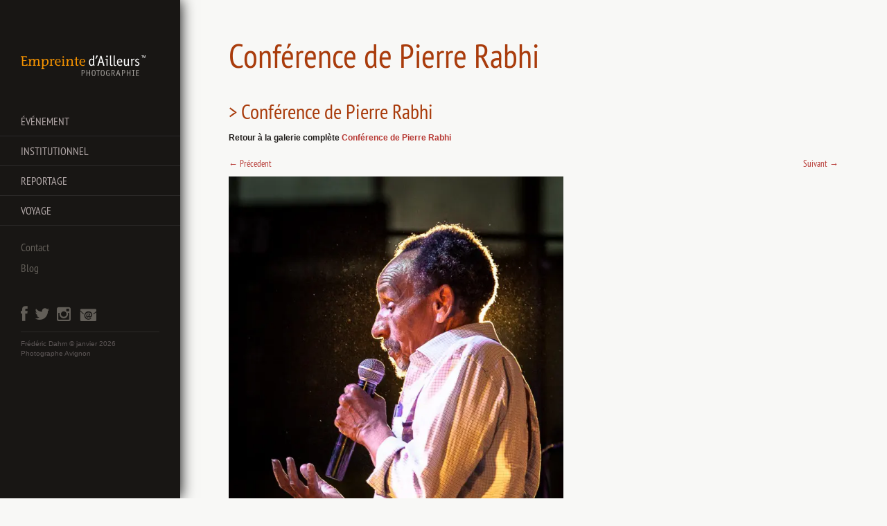

--- FILE ---
content_type: text/html; charset=UTF-8
request_url: https://www.empreintedailleurs.com/photoblog/conference-pierre-rabhi-avignon/conference-de-pierre-rabhi-3/
body_size: 16502
content:

<!DOCTYPE html>
<!--[if IE 7]>
<html class="ie ie7" lang="fr-FR">
<![endif]-->
<!--[if IE 8]>
<html class="ie ie8" lang="fr-FR">
<![endif]-->
<!--[if !(IE 7) | !(IE 8)  ]><!-->
<html lang="fr-FR">
<!--<![endif]-->

<head>
	<meta charset="UTF-8">
	<meta name="viewport" content="width=device-width">
	<!-- <meta http-equiv="X-UA-Compatible" content="IE=9">  -->
	<title>Conférence de Pierre Rabhi,Conférence de Pierre Rabhi - Empreinte d&#039;Ailleurs</title>

	<link rel="shortcut icon" href="https://www.empreintedailleurs.com/wp-content/themes/empreintedailleurs/images/favicon.ico" /> 
	<link rel="profile" href="https://gmpg.org/xfn/11">
	<link rel="pingback" href="https://www.empreintedailleurs.com/xmlrpc.php">
    <!--[if lt IE 9]>
    <script src="https://www.empreintedailleurs.com/wp-content/themes/empreintedailleurs/js/html5.js"></script>
    <![endif]--> 
    <meta name='robots' content='index, follow, max-image-preview:large, max-snippet:-1, max-video-preview:-1' />
	<style>img:is([sizes="auto" i], [sizes^="auto," i]) { contain-intrinsic-size: 3000px 1500px }</style>
	
	<!-- This site is optimized with the Yoast SEO plugin v24.3 - https://yoast.com/wordpress/plugins/seo/ -->
	<meta name="description" content="photo Conférence de Pierre Rabhi -Conférence de Pierre Rabhi" />
	<link rel="canonical" href="https://www.empreintedailleurs.com/photoblog/conference-pierre-rabhi-avignon/conference-de-pierre-rabhi-3/" />
	<meta property="og:locale" content="fr_FR" />
	<meta property="og:type" content="article" />
	<meta property="og:title" content="Conférence de Pierre Rabhi,Conférence de Pierre Rabhi - Empreinte d&#039;Ailleurs" />
	<meta property="og:description" content="photo Conférence de Pierre Rabhi -Conférence de Pierre Rabhi" />
	<meta property="og:url" content="https://www.empreintedailleurs.com/photoblog/conference-pierre-rabhi-avignon/conference-de-pierre-rabhi-3/" />
	<meta property="og:site_name" content="Empreinte d&#039;Ailleurs" />
	<meta property="article:publisher" content="https://www.facebook.com/empreintedailleurs" />
	<meta property="og:image" content="https://www.empreintedailleurs.com/photoblog/conference-pierre-rabhi-avignon/conference-de-pierre-rabhi-3" />
	<meta property="og:image:width" content="740" />
	<meta property="og:image:height" content="1110" />
	<meta property="og:image:type" content="image/jpeg" />
	<meta name="twitter:card" content="summary_large_image" />
	<meta name="twitter:site" content="@EmpreinteVoyage" />
	<script type="application/ld+json" class="yoast-schema-graph">{"@context":"https://schema.org","@graph":[{"@type":"WebPage","@id":"https://www.empreintedailleurs.com/photoblog/conference-pierre-rabhi-avignon/conference-de-pierre-rabhi-3/","url":"https://www.empreintedailleurs.com/photoblog/conference-pierre-rabhi-avignon/conference-de-pierre-rabhi-3/","name":"Conférence de Pierre Rabhi,Conférence de Pierre Rabhi - Empreinte d&#039;Ailleurs","isPartOf":{"@id":"https://www.empreintedailleurs.com/#website"},"primaryImageOfPage":{"@id":"https://www.empreintedailleurs.com/photoblog/conference-pierre-rabhi-avignon/conference-de-pierre-rabhi-3/#primaryimage"},"image":{"@id":"https://www.empreintedailleurs.com/photoblog/conference-pierre-rabhi-avignon/conference-de-pierre-rabhi-3/#primaryimage"},"thumbnailUrl":"https://www.empreintedailleurs.com/wp-content/uploads/2013/10/PierreRabhi-Avignon-4068.jpg","datePublished":"2014-07-03T17:00:58+00:00","dateModified":"2014-07-03T17:00:58+00:00","description":"photo Conférence de Pierre Rabhi -Conférence de Pierre Rabhi","breadcrumb":{"@id":"https://www.empreintedailleurs.com/photoblog/conference-pierre-rabhi-avignon/conference-de-pierre-rabhi-3/#breadcrumb"},"inLanguage":"fr-FR","potentialAction":[{"@type":"ReadAction","target":["https://www.empreintedailleurs.com/photoblog/conference-pierre-rabhi-avignon/conference-de-pierre-rabhi-3/"]}]},{"@type":"ImageObject","inLanguage":"fr-FR","@id":"https://www.empreintedailleurs.com/photoblog/conference-pierre-rabhi-avignon/conference-de-pierre-rabhi-3/#primaryimage","url":"https://www.empreintedailleurs.com/wp-content/uploads/2013/10/PierreRabhi-Avignon-4068.jpg","contentUrl":"https://www.empreintedailleurs.com/wp-content/uploads/2013/10/PierreRabhi-Avignon-4068.jpg","width":740,"height":1110},{"@type":"BreadcrumbList","@id":"https://www.empreintedailleurs.com/photoblog/conference-pierre-rabhi-avignon/conference-de-pierre-rabhi-3/#breadcrumb","itemListElement":[{"@type":"ListItem","position":1,"name":"Accueil","item":"https://www.empreintedailleurs.com/"},{"@type":"ListItem","position":2,"name":"Conférence de Pierre Rabhi","item":"https://www.empreintedailleurs.com/photoblog/conference-pierre-rabhi-avignon/"},{"@type":"ListItem","position":3,"name":"Conférence de Pierre Rabhi"}]},{"@type":"WebSite","@id":"https://www.empreintedailleurs.com/#website","url":"https://www.empreintedailleurs.com/","name":"Empreinte d&#039;Ailleurs","description":"Photographe à Avignon, reportage événement immobilier entreprise","publisher":{"@id":"https://www.empreintedailleurs.com/#organization"},"potentialAction":[{"@type":"SearchAction","target":{"@type":"EntryPoint","urlTemplate":"https://www.empreintedailleurs.com/?s={search_term_string}"},"query-input":{"@type":"PropertyValueSpecification","valueRequired":true,"valueName":"search_term_string"}}],"inLanguage":"fr-FR"},{"@type":"Organization","@id":"https://www.empreintedailleurs.com/#organization","name":"Empreinte d'Ailleurs Photographie","url":"https://www.empreintedailleurs.com/","logo":{"@type":"ImageObject","inLanguage":"fr-FR","@id":"https://www.empreintedailleurs.com/#/schema/logo/image/","url":"https://www.empreintedailleurs.com/wp-content/uploads/2015/11/eap_photo.png","contentUrl":"https://www.empreintedailleurs.com/wp-content/uploads/2015/11/eap_photo.png","width":200,"height":41,"caption":"Empreinte d'Ailleurs Photographie"},"image":{"@id":"https://www.empreintedailleurs.com/#/schema/logo/image/"},"sameAs":["https://www.facebook.com/empreintedailleurs","https://x.com/EmpreinteVoyage","https://instagram.com/fred.dahm/","https://www.linkedin.com/in/frederic-dahm-6bbab79/"]}]}</script>
	<!-- / Yoast SEO plugin. -->


<link rel='dns-prefetch' href='//ajax.googleapis.com' />

<link rel="alternate" type="application/rss+xml" title="Empreinte d&#039;Ailleurs &raquo; Flux" href="https://www.empreintedailleurs.com/feed/" />
<link rel="alternate" type="application/rss+xml" title="Empreinte d&#039;Ailleurs &raquo; Flux des commentaires" href="https://www.empreintedailleurs.com/comments/feed/" />
		<!-- This site uses the Google Analytics by MonsterInsights plugin v9.2.4 - Using Analytics tracking - https://www.monsterinsights.com/ -->
							<script src="//www.googletagmanager.com/gtag/js?id=G-SLJKXXWWR1"  data-cfasync="false" data-wpfc-render="false" type="text/javascript" async></script>
			<script data-cfasync="false" data-wpfc-render="false" type="text/javascript">
				var mi_version = '9.2.4';
				var mi_track_user = true;
				var mi_no_track_reason = '';
								var MonsterInsightsDefaultLocations = {"page_location":"https:\/\/www.empreintedailleurs.com\/photoblog\/conference-pierre-rabhi-avignon\/conference-de-pierre-rabhi-3\/"};
				if ( typeof MonsterInsightsPrivacyGuardFilter === 'function' ) {
					var MonsterInsightsLocations = (typeof MonsterInsightsExcludeQuery === 'object') ? MonsterInsightsPrivacyGuardFilter( MonsterInsightsExcludeQuery ) : MonsterInsightsPrivacyGuardFilter( MonsterInsightsDefaultLocations );
				} else {
					var MonsterInsightsLocations = (typeof MonsterInsightsExcludeQuery === 'object') ? MonsterInsightsExcludeQuery : MonsterInsightsDefaultLocations;
				}

								var disableStrs = [
										'ga-disable-G-SLJKXXWWR1',
									];

				/* Function to detect opted out users */
				function __gtagTrackerIsOptedOut() {
					for (var index = 0; index < disableStrs.length; index++) {
						if (document.cookie.indexOf(disableStrs[index] + '=true') > -1) {
							return true;
						}
					}

					return false;
				}

				/* Disable tracking if the opt-out cookie exists. */
				if (__gtagTrackerIsOptedOut()) {
					for (var index = 0; index < disableStrs.length; index++) {
						window[disableStrs[index]] = true;
					}
				}

				/* Opt-out function */
				function __gtagTrackerOptout() {
					for (var index = 0; index < disableStrs.length; index++) {
						document.cookie = disableStrs[index] + '=true; expires=Thu, 31 Dec 2099 23:59:59 UTC; path=/';
						window[disableStrs[index]] = true;
					}
				}

				if ('undefined' === typeof gaOptout) {
					function gaOptout() {
						__gtagTrackerOptout();
					}
				}
								window.dataLayer = window.dataLayer || [];

				window.MonsterInsightsDualTracker = {
					helpers: {},
					trackers: {},
				};
				if (mi_track_user) {
					function __gtagDataLayer() {
						dataLayer.push(arguments);
					}

					function __gtagTracker(type, name, parameters) {
						if (!parameters) {
							parameters = {};
						}

						if (parameters.send_to) {
							__gtagDataLayer.apply(null, arguments);
							return;
						}

						if (type === 'event') {
														parameters.send_to = monsterinsights_frontend.v4_id;
							var hookName = name;
							if (typeof parameters['event_category'] !== 'undefined') {
								hookName = parameters['event_category'] + ':' + name;
							}

							if (typeof MonsterInsightsDualTracker.trackers[hookName] !== 'undefined') {
								MonsterInsightsDualTracker.trackers[hookName](parameters);
							} else {
								__gtagDataLayer('event', name, parameters);
							}
							
						} else {
							__gtagDataLayer.apply(null, arguments);
						}
					}

					__gtagTracker('js', new Date());
					__gtagTracker('set', {
						'developer_id.dZGIzZG': true,
											});
					if ( MonsterInsightsLocations.page_location ) {
						__gtagTracker('set', MonsterInsightsLocations);
					}
										__gtagTracker('config', 'G-SLJKXXWWR1', {"forceSSL":"true"} );
															window.gtag = __gtagTracker;										(function () {
						/* https://developers.google.com/analytics/devguides/collection/analyticsjs/ */
						/* ga and __gaTracker compatibility shim. */
						var noopfn = function () {
							return null;
						};
						var newtracker = function () {
							return new Tracker();
						};
						var Tracker = function () {
							return null;
						};
						var p = Tracker.prototype;
						p.get = noopfn;
						p.set = noopfn;
						p.send = function () {
							var args = Array.prototype.slice.call(arguments);
							args.unshift('send');
							__gaTracker.apply(null, args);
						};
						var __gaTracker = function () {
							var len = arguments.length;
							if (len === 0) {
								return;
							}
							var f = arguments[len - 1];
							if (typeof f !== 'object' || f === null || typeof f.hitCallback !== 'function') {
								if ('send' === arguments[0]) {
									var hitConverted, hitObject = false, action;
									if ('event' === arguments[1]) {
										if ('undefined' !== typeof arguments[3]) {
											hitObject = {
												'eventAction': arguments[3],
												'eventCategory': arguments[2],
												'eventLabel': arguments[4],
												'value': arguments[5] ? arguments[5] : 1,
											}
										}
									}
									if ('pageview' === arguments[1]) {
										if ('undefined' !== typeof arguments[2]) {
											hitObject = {
												'eventAction': 'page_view',
												'page_path': arguments[2],
											}
										}
									}
									if (typeof arguments[2] === 'object') {
										hitObject = arguments[2];
									}
									if (typeof arguments[5] === 'object') {
										Object.assign(hitObject, arguments[5]);
									}
									if ('undefined' !== typeof arguments[1].hitType) {
										hitObject = arguments[1];
										if ('pageview' === hitObject.hitType) {
											hitObject.eventAction = 'page_view';
										}
									}
									if (hitObject) {
										action = 'timing' === arguments[1].hitType ? 'timing_complete' : hitObject.eventAction;
										hitConverted = mapArgs(hitObject);
										__gtagTracker('event', action, hitConverted);
									}
								}
								return;
							}

							function mapArgs(args) {
								var arg, hit = {};
								var gaMap = {
									'eventCategory': 'event_category',
									'eventAction': 'event_action',
									'eventLabel': 'event_label',
									'eventValue': 'event_value',
									'nonInteraction': 'non_interaction',
									'timingCategory': 'event_category',
									'timingVar': 'name',
									'timingValue': 'value',
									'timingLabel': 'event_label',
									'page': 'page_path',
									'location': 'page_location',
									'title': 'page_title',
									'referrer' : 'page_referrer',
								};
								for (arg in args) {
																		if (!(!args.hasOwnProperty(arg) || !gaMap.hasOwnProperty(arg))) {
										hit[gaMap[arg]] = args[arg];
									} else {
										hit[arg] = args[arg];
									}
								}
								return hit;
							}

							try {
								f.hitCallback();
							} catch (ex) {
							}
						};
						__gaTracker.create = newtracker;
						__gaTracker.getByName = newtracker;
						__gaTracker.getAll = function () {
							return [];
						};
						__gaTracker.remove = noopfn;
						__gaTracker.loaded = true;
						window['__gaTracker'] = __gaTracker;
					})();
									} else {
										console.log("");
					(function () {
						function __gtagTracker() {
							return null;
						}

						window['__gtagTracker'] = __gtagTracker;
						window['gtag'] = __gtagTracker;
					})();
									}
			</script>
				<!-- / Google Analytics by MonsterInsights -->
		<script type="text/javascript">
/* <![CDATA[ */
window._wpemojiSettings = {"baseUrl":"https:\/\/s.w.org\/images\/core\/emoji\/15.0.3\/72x72\/","ext":".png","svgUrl":"https:\/\/s.w.org\/images\/core\/emoji\/15.0.3\/svg\/","svgExt":".svg","source":{"concatemoji":"https:\/\/www.empreintedailleurs.com\/wp-includes\/js\/wp-emoji-release.min.js?ver=6.7.1"}};
/*! This file is auto-generated */
!function(i,n){var o,s,e;function c(e){try{var t={supportTests:e,timestamp:(new Date).valueOf()};sessionStorage.setItem(o,JSON.stringify(t))}catch(e){}}function p(e,t,n){e.clearRect(0,0,e.canvas.width,e.canvas.height),e.fillText(t,0,0);var t=new Uint32Array(e.getImageData(0,0,e.canvas.width,e.canvas.height).data),r=(e.clearRect(0,0,e.canvas.width,e.canvas.height),e.fillText(n,0,0),new Uint32Array(e.getImageData(0,0,e.canvas.width,e.canvas.height).data));return t.every(function(e,t){return e===r[t]})}function u(e,t,n){switch(t){case"flag":return n(e,"\ud83c\udff3\ufe0f\u200d\u26a7\ufe0f","\ud83c\udff3\ufe0f\u200b\u26a7\ufe0f")?!1:!n(e,"\ud83c\uddfa\ud83c\uddf3","\ud83c\uddfa\u200b\ud83c\uddf3")&&!n(e,"\ud83c\udff4\udb40\udc67\udb40\udc62\udb40\udc65\udb40\udc6e\udb40\udc67\udb40\udc7f","\ud83c\udff4\u200b\udb40\udc67\u200b\udb40\udc62\u200b\udb40\udc65\u200b\udb40\udc6e\u200b\udb40\udc67\u200b\udb40\udc7f");case"emoji":return!n(e,"\ud83d\udc26\u200d\u2b1b","\ud83d\udc26\u200b\u2b1b")}return!1}function f(e,t,n){var r="undefined"!=typeof WorkerGlobalScope&&self instanceof WorkerGlobalScope?new OffscreenCanvas(300,150):i.createElement("canvas"),a=r.getContext("2d",{willReadFrequently:!0}),o=(a.textBaseline="top",a.font="600 32px Arial",{});return e.forEach(function(e){o[e]=t(a,e,n)}),o}function t(e){var t=i.createElement("script");t.src=e,t.defer=!0,i.head.appendChild(t)}"undefined"!=typeof Promise&&(o="wpEmojiSettingsSupports",s=["flag","emoji"],n.supports={everything:!0,everythingExceptFlag:!0},e=new Promise(function(e){i.addEventListener("DOMContentLoaded",e,{once:!0})}),new Promise(function(t){var n=function(){try{var e=JSON.parse(sessionStorage.getItem(o));if("object"==typeof e&&"number"==typeof e.timestamp&&(new Date).valueOf()<e.timestamp+604800&&"object"==typeof e.supportTests)return e.supportTests}catch(e){}return null}();if(!n){if("undefined"!=typeof Worker&&"undefined"!=typeof OffscreenCanvas&&"undefined"!=typeof URL&&URL.createObjectURL&&"undefined"!=typeof Blob)try{var e="postMessage("+f.toString()+"("+[JSON.stringify(s),u.toString(),p.toString()].join(",")+"));",r=new Blob([e],{type:"text/javascript"}),a=new Worker(URL.createObjectURL(r),{name:"wpTestEmojiSupports"});return void(a.onmessage=function(e){c(n=e.data),a.terminate(),t(n)})}catch(e){}c(n=f(s,u,p))}t(n)}).then(function(e){for(var t in e)n.supports[t]=e[t],n.supports.everything=n.supports.everything&&n.supports[t],"flag"!==t&&(n.supports.everythingExceptFlag=n.supports.everythingExceptFlag&&n.supports[t]);n.supports.everythingExceptFlag=n.supports.everythingExceptFlag&&!n.supports.flag,n.DOMReady=!1,n.readyCallback=function(){n.DOMReady=!0}}).then(function(){return e}).then(function(){var e;n.supports.everything||(n.readyCallback(),(e=n.source||{}).concatemoji?t(e.concatemoji):e.wpemoji&&e.twemoji&&(t(e.twemoji),t(e.wpemoji)))}))}((window,document),window._wpemojiSettings);
/* ]]> */
</script>
<link data-minify="1" rel='stylesheet' id='validate-engine-css-css' href='https://www.empreintedailleurs.com/wp-content/cache/min/1/wp-content/plugins/wysija-newsletters/css/validationEngine.jquery.css?ver=1737984651' type='text/css' media='all' />
<style id='wp-emoji-styles-inline-css' type='text/css'>

	img.wp-smiley, img.emoji {
		display: inline !important;
		border: none !important;
		box-shadow: none !important;
		height: 1em !important;
		width: 1em !important;
		margin: 0 0.07em !important;
		vertical-align: -0.1em !important;
		background: none !important;
		padding: 0 !important;
	}
</style>
<link rel='stylesheet' id='wp-block-library-css' href='https://www.empreintedailleurs.com/wp-includes/css/dist/block-library/style.min.css?ver=6.7.1' type='text/css' media='all' />
<style id='classic-theme-styles-inline-css' type='text/css'>
/*! This file is auto-generated */
.wp-block-button__link{color:#fff;background-color:#32373c;border-radius:9999px;box-shadow:none;text-decoration:none;padding:calc(.667em + 2px) calc(1.333em + 2px);font-size:1.125em}.wp-block-file__button{background:#32373c;color:#fff;text-decoration:none}
</style>
<style id='global-styles-inline-css' type='text/css'>
:root{--wp--preset--aspect-ratio--square: 1;--wp--preset--aspect-ratio--4-3: 4/3;--wp--preset--aspect-ratio--3-4: 3/4;--wp--preset--aspect-ratio--3-2: 3/2;--wp--preset--aspect-ratio--2-3: 2/3;--wp--preset--aspect-ratio--16-9: 16/9;--wp--preset--aspect-ratio--9-16: 9/16;--wp--preset--color--black: #000000;--wp--preset--color--cyan-bluish-gray: #abb8c3;--wp--preset--color--white: #ffffff;--wp--preset--color--pale-pink: #f78da7;--wp--preset--color--vivid-red: #cf2e2e;--wp--preset--color--luminous-vivid-orange: #ff6900;--wp--preset--color--luminous-vivid-amber: #fcb900;--wp--preset--color--light-green-cyan: #7bdcb5;--wp--preset--color--vivid-green-cyan: #00d084;--wp--preset--color--pale-cyan-blue: #8ed1fc;--wp--preset--color--vivid-cyan-blue: #0693e3;--wp--preset--color--vivid-purple: #9b51e0;--wp--preset--gradient--vivid-cyan-blue-to-vivid-purple: linear-gradient(135deg,rgba(6,147,227,1) 0%,rgb(155,81,224) 100%);--wp--preset--gradient--light-green-cyan-to-vivid-green-cyan: linear-gradient(135deg,rgb(122,220,180) 0%,rgb(0,208,130) 100%);--wp--preset--gradient--luminous-vivid-amber-to-luminous-vivid-orange: linear-gradient(135deg,rgba(252,185,0,1) 0%,rgba(255,105,0,1) 100%);--wp--preset--gradient--luminous-vivid-orange-to-vivid-red: linear-gradient(135deg,rgba(255,105,0,1) 0%,rgb(207,46,46) 100%);--wp--preset--gradient--very-light-gray-to-cyan-bluish-gray: linear-gradient(135deg,rgb(238,238,238) 0%,rgb(169,184,195) 100%);--wp--preset--gradient--cool-to-warm-spectrum: linear-gradient(135deg,rgb(74,234,220) 0%,rgb(151,120,209) 20%,rgb(207,42,186) 40%,rgb(238,44,130) 60%,rgb(251,105,98) 80%,rgb(254,248,76) 100%);--wp--preset--gradient--blush-light-purple: linear-gradient(135deg,rgb(255,206,236) 0%,rgb(152,150,240) 100%);--wp--preset--gradient--blush-bordeaux: linear-gradient(135deg,rgb(254,205,165) 0%,rgb(254,45,45) 50%,rgb(107,0,62) 100%);--wp--preset--gradient--luminous-dusk: linear-gradient(135deg,rgb(255,203,112) 0%,rgb(199,81,192) 50%,rgb(65,88,208) 100%);--wp--preset--gradient--pale-ocean: linear-gradient(135deg,rgb(255,245,203) 0%,rgb(182,227,212) 50%,rgb(51,167,181) 100%);--wp--preset--gradient--electric-grass: linear-gradient(135deg,rgb(202,248,128) 0%,rgb(113,206,126) 100%);--wp--preset--gradient--midnight: linear-gradient(135deg,rgb(2,3,129) 0%,rgb(40,116,252) 100%);--wp--preset--font-size--small: 13px;--wp--preset--font-size--medium: 20px;--wp--preset--font-size--large: 36px;--wp--preset--font-size--x-large: 42px;--wp--preset--spacing--20: 0.44rem;--wp--preset--spacing--30: 0.67rem;--wp--preset--spacing--40: 1rem;--wp--preset--spacing--50: 1.5rem;--wp--preset--spacing--60: 2.25rem;--wp--preset--spacing--70: 3.38rem;--wp--preset--spacing--80: 5.06rem;--wp--preset--shadow--natural: 6px 6px 9px rgba(0, 0, 0, 0.2);--wp--preset--shadow--deep: 12px 12px 50px rgba(0, 0, 0, 0.4);--wp--preset--shadow--sharp: 6px 6px 0px rgba(0, 0, 0, 0.2);--wp--preset--shadow--outlined: 6px 6px 0px -3px rgba(255, 255, 255, 1), 6px 6px rgba(0, 0, 0, 1);--wp--preset--shadow--crisp: 6px 6px 0px rgba(0, 0, 0, 1);}:where(.is-layout-flex){gap: 0.5em;}:where(.is-layout-grid){gap: 0.5em;}body .is-layout-flex{display: flex;}.is-layout-flex{flex-wrap: wrap;align-items: center;}.is-layout-flex > :is(*, div){margin: 0;}body .is-layout-grid{display: grid;}.is-layout-grid > :is(*, div){margin: 0;}:where(.wp-block-columns.is-layout-flex){gap: 2em;}:where(.wp-block-columns.is-layout-grid){gap: 2em;}:where(.wp-block-post-template.is-layout-flex){gap: 1.25em;}:where(.wp-block-post-template.is-layout-grid){gap: 1.25em;}.has-black-color{color: var(--wp--preset--color--black) !important;}.has-cyan-bluish-gray-color{color: var(--wp--preset--color--cyan-bluish-gray) !important;}.has-white-color{color: var(--wp--preset--color--white) !important;}.has-pale-pink-color{color: var(--wp--preset--color--pale-pink) !important;}.has-vivid-red-color{color: var(--wp--preset--color--vivid-red) !important;}.has-luminous-vivid-orange-color{color: var(--wp--preset--color--luminous-vivid-orange) !important;}.has-luminous-vivid-amber-color{color: var(--wp--preset--color--luminous-vivid-amber) !important;}.has-light-green-cyan-color{color: var(--wp--preset--color--light-green-cyan) !important;}.has-vivid-green-cyan-color{color: var(--wp--preset--color--vivid-green-cyan) !important;}.has-pale-cyan-blue-color{color: var(--wp--preset--color--pale-cyan-blue) !important;}.has-vivid-cyan-blue-color{color: var(--wp--preset--color--vivid-cyan-blue) !important;}.has-vivid-purple-color{color: var(--wp--preset--color--vivid-purple) !important;}.has-black-background-color{background-color: var(--wp--preset--color--black) !important;}.has-cyan-bluish-gray-background-color{background-color: var(--wp--preset--color--cyan-bluish-gray) !important;}.has-white-background-color{background-color: var(--wp--preset--color--white) !important;}.has-pale-pink-background-color{background-color: var(--wp--preset--color--pale-pink) !important;}.has-vivid-red-background-color{background-color: var(--wp--preset--color--vivid-red) !important;}.has-luminous-vivid-orange-background-color{background-color: var(--wp--preset--color--luminous-vivid-orange) !important;}.has-luminous-vivid-amber-background-color{background-color: var(--wp--preset--color--luminous-vivid-amber) !important;}.has-light-green-cyan-background-color{background-color: var(--wp--preset--color--light-green-cyan) !important;}.has-vivid-green-cyan-background-color{background-color: var(--wp--preset--color--vivid-green-cyan) !important;}.has-pale-cyan-blue-background-color{background-color: var(--wp--preset--color--pale-cyan-blue) !important;}.has-vivid-cyan-blue-background-color{background-color: var(--wp--preset--color--vivid-cyan-blue) !important;}.has-vivid-purple-background-color{background-color: var(--wp--preset--color--vivid-purple) !important;}.has-black-border-color{border-color: var(--wp--preset--color--black) !important;}.has-cyan-bluish-gray-border-color{border-color: var(--wp--preset--color--cyan-bluish-gray) !important;}.has-white-border-color{border-color: var(--wp--preset--color--white) !important;}.has-pale-pink-border-color{border-color: var(--wp--preset--color--pale-pink) !important;}.has-vivid-red-border-color{border-color: var(--wp--preset--color--vivid-red) !important;}.has-luminous-vivid-orange-border-color{border-color: var(--wp--preset--color--luminous-vivid-orange) !important;}.has-luminous-vivid-amber-border-color{border-color: var(--wp--preset--color--luminous-vivid-amber) !important;}.has-light-green-cyan-border-color{border-color: var(--wp--preset--color--light-green-cyan) !important;}.has-vivid-green-cyan-border-color{border-color: var(--wp--preset--color--vivid-green-cyan) !important;}.has-pale-cyan-blue-border-color{border-color: var(--wp--preset--color--pale-cyan-blue) !important;}.has-vivid-cyan-blue-border-color{border-color: var(--wp--preset--color--vivid-cyan-blue) !important;}.has-vivid-purple-border-color{border-color: var(--wp--preset--color--vivid-purple) !important;}.has-vivid-cyan-blue-to-vivid-purple-gradient-background{background: var(--wp--preset--gradient--vivid-cyan-blue-to-vivid-purple) !important;}.has-light-green-cyan-to-vivid-green-cyan-gradient-background{background: var(--wp--preset--gradient--light-green-cyan-to-vivid-green-cyan) !important;}.has-luminous-vivid-amber-to-luminous-vivid-orange-gradient-background{background: var(--wp--preset--gradient--luminous-vivid-amber-to-luminous-vivid-orange) !important;}.has-luminous-vivid-orange-to-vivid-red-gradient-background{background: var(--wp--preset--gradient--luminous-vivid-orange-to-vivid-red) !important;}.has-very-light-gray-to-cyan-bluish-gray-gradient-background{background: var(--wp--preset--gradient--very-light-gray-to-cyan-bluish-gray) !important;}.has-cool-to-warm-spectrum-gradient-background{background: var(--wp--preset--gradient--cool-to-warm-spectrum) !important;}.has-blush-light-purple-gradient-background{background: var(--wp--preset--gradient--blush-light-purple) !important;}.has-blush-bordeaux-gradient-background{background: var(--wp--preset--gradient--blush-bordeaux) !important;}.has-luminous-dusk-gradient-background{background: var(--wp--preset--gradient--luminous-dusk) !important;}.has-pale-ocean-gradient-background{background: var(--wp--preset--gradient--pale-ocean) !important;}.has-electric-grass-gradient-background{background: var(--wp--preset--gradient--electric-grass) !important;}.has-midnight-gradient-background{background: var(--wp--preset--gradient--midnight) !important;}.has-small-font-size{font-size: var(--wp--preset--font-size--small) !important;}.has-medium-font-size{font-size: var(--wp--preset--font-size--medium) !important;}.has-large-font-size{font-size: var(--wp--preset--font-size--large) !important;}.has-x-large-font-size{font-size: var(--wp--preset--font-size--x-large) !important;}
:where(.wp-block-post-template.is-layout-flex){gap: 1.25em;}:where(.wp-block-post-template.is-layout-grid){gap: 1.25em;}
:where(.wp-block-columns.is-layout-flex){gap: 2em;}:where(.wp-block-columns.is-layout-grid){gap: 2em;}
:root :where(.wp-block-pullquote){font-size: 1.5em;line-height: 1.6;}
</style>
<link data-minify="1" rel='stylesheet' id='royal-slider-css' href='https://www.empreintedailleurs.com/wp-content/cache/min/1/wp-content/themes/empreintedailleurs/css/royalslider.css?ver=1737984651' type='text/css' media='all' />
<link data-minify="1" rel='stylesheet' id='empreintedailleurs-style-css' href='https://www.empreintedailleurs.com/wp-content/cache/min/1/wp-content/themes/empreintedailleurs/style.css?ver=1737984651' type='text/css' media='all' />
<link data-minify="1" rel='stylesheet' id='font-awesome-css' href='https://www.empreintedailleurs.com/wp-content/cache/min/1/wp-content/themes/empreintedailleurs/css/font-awesome.min.css?ver=1737984651' type='text/css' media='all' />
<link data-minify="1" rel='stylesheet' id='new-royalslider-core-css-css' href='https://www.empreintedailleurs.com/wp-content/cache/min/1/wp-content/plugins/new-royalslider/lib/royalslider/royalslider.css?ver=1737984651' type='text/css' media='all' />
<link data-minify="1" rel='stylesheet' id='rsEA-css-css' href='https://www.empreintedailleurs.com/wp-content/cache/min/1/wp-content/themes/empreintedailleurs/skins/royalslider-custom/rsEA/rs-ea.css?ver=1737984651' type='text/css' media='all' />
<script type="text/javascript" src="https://ajax.googleapis.com/ajax/libs/jquery/1.8.0/jquery.min.js?ver=1.8.0" id="jquery-js"></script>
<script type="text/javascript" src="https://www.empreintedailleurs.com/wp-content/plugins/google-analytics-for-wordpress/assets/js/frontend-gtag.min.js?ver=9.2.4" id="monsterinsights-frontend-script-js" async="async" data-wp-strategy="async"></script>
<script data-cfasync="false" data-wpfc-render="false" type="text/javascript" id='monsterinsights-frontend-script-js-extra'>/* <![CDATA[ */
var monsterinsights_frontend = {"js_events_tracking":"true","download_extensions":"doc,pdf,ppt,zip,xls,docx,pptx,xlsx","inbound_paths":"[]","home_url":"https:\/\/www.empreintedailleurs.com","hash_tracking":"false","v4_id":"G-SLJKXXWWR1"};/* ]]> */
</script>
<script type="text/javascript" src="https://www.empreintedailleurs.com/wp-content/themes/empreintedailleurs/js/respond.min.js?ver=2013-07-18" id="respond-js"></script>
<link rel="https://api.w.org/" href="https://www.empreintedailleurs.com/wp-json/" /><link rel="alternate" title="JSON" type="application/json" href="https://www.empreintedailleurs.com/wp-json/wp/v2/media/1249" /><link rel="EditURI" type="application/rsd+xml" title="RSD" href="https://www.empreintedailleurs.com/xmlrpc.php?rsd" />
<meta name="generator" content="WordPress 6.7.1" />
<link rel='shortlink' href='https://www.empreintedailleurs.com/?p=1249' />
<link rel="alternate" title="oEmbed (JSON)" type="application/json+oembed" href="https://www.empreintedailleurs.com/wp-json/oembed/1.0/embed?url=https%3A%2F%2Fwww.empreintedailleurs.com%2Fphotoblog%2Fconference-pierre-rabhi-avignon%2Fconference-de-pierre-rabhi-3%2F" />
<link rel="alternate" title="oEmbed (XML)" type="text/xml+oembed" href="https://www.empreintedailleurs.com/wp-json/oembed/1.0/embed?url=https%3A%2F%2Fwww.empreintedailleurs.com%2Fphotoblog%2Fconference-pierre-rabhi-avignon%2Fconference-de-pierre-rabhi-3%2F&#038;format=xml" />
<script type="text/javascript" src="https://www.empreintedailleurs.com/wp-content/plugins/si-captcha-for-wordpress/captcha/si_captcha.js?ver=1768213636"></script>
<!-- begin SI CAPTCHA Anti-Spam - login/register form style -->
<style type="text/css">
.si_captcha_small { width:175px; height:45px; padding-top:10px; padding-bottom:10px; }
.si_captcha_large { width:250px; height:60px; padding-top:10px; padding-bottom:10px; }
img#si_image_com { border-style:none; margin:0; padding-right:5px; float:left; }
img#si_image_reg { border-style:none; margin:0; padding-right:5px; float:left; }
img#si_image_log { border-style:none; margin:0; padding-right:5px; float:left; }
img#si_image_side_login { border-style:none; margin:0; padding-right:5px; float:left; }
img#si_image_checkout { border-style:none; margin:0; padding-right:5px; float:left; }
img#si_image_jetpack { border-style:none; margin:0; padding-right:5px; float:left; }
img#si_image_bbpress_topic { border-style:none; margin:0; padding-right:5px; float:left; }
.si_captcha_refresh { border-style:none; margin:0; vertical-align:bottom; }
div#si_captcha_input { display:block; padding-top:15px; padding-bottom:5px; }
label#si_captcha_code_label { margin:0; }
input#si_captcha_code_input { width:65px; }
p#si_captcha_code_p { clear: left; padding-top:10px; }
.si-captcha-jetpack-error { color:#DC3232; }
</style>
<!-- end SI CAPTCHA Anti-Spam - login/register form style -->
<meta name="generator" content="WP Rocket 3.18" data-wpr-features="wpr_minify_css wpr_desktop" /></head>

<body class="attachment attachment-template-default single single-attachment postid-1249 attachmentid-1249 attachment-jpeg">

	<header data-rocket-location-hash="9496dc44cbda5cdebb84f02bfc4ab41b" class="header">

        
        <a class="logo" href="https://www.empreintedailleurs.com/">
            <svg version="1.1" xmlns="https://www.w3.org/2000/svg" xmlns:xlink="https://www.w3.org/1999/xlink" x="0px" y="0px"
                 width="180px" height="30px" viewBox="0 0 137.388 22.848" enable-background="new 0 0 137.388 22.848"
                 xml:space="preserve">
            <g>
                <g>
                    <g>
                        <path fill="#F39200" d="M2.706,5.297h3.465c0.195,0,0.27,0.091,0.195,0.226l-0.21,0.375c-0.09,0.165-0.24,0.21-0.48,0.21h-2.97
                            v3.09c0,1.26,0.27,1.395,0.915,1.395h1.32c1.545,0,1.755-1.244,1.965-1.185l0.375,0.12c0.06,0.016,0.09,0.075,0.09,0.135v1.365
                            c0,0.24-0.285,0.375-0.69,0.375H2.046c-0.465,0-0.795,0.016-0.795-1.035V2.492c0-0.584-0.3-0.81-0.945-0.914
                            c-0.225-0.045-0.36-0.09-0.285-0.256l0.12-0.254c0.06-0.136,0.165-0.166,0.255-0.166h5.865c0.285,0,0.465,0.166,0.435,0.375
                            v1.096c0,0.045-0.03,0.09-0.075,0.135l-0.27,0.225c-0.225,0.18-0.45-1.02-1.455-1.02h-2.19V5.297z"/>
                        <path fill="#F39200" d="M10.701,9.933c0,0.585,0.21,0.675,0.945,0.825c0.18,0.029,0.21,0.149,0.165,0.27l-0.12,0.27
                            c-0.045,0.061-0.12,0.105-0.255,0.105h-3.03c-0.12,0-0.27-0.029-0.195-0.225l0.09-0.24c0.06-0.165,0.18-0.18,0.285-0.21
                            c0.375-0.06,0.765-0.285,0.765-0.795v-4.56c0-0.586-0.225-0.676-0.915-0.811c-0.15-0.045-0.3-0.105-0.21-0.285l0.135-0.27
                            c0.045-0.105,0.135-0.105,0.225-0.105h1.77c0.165,0,0.36-0.015,0.36,0.301v1.08h0.03c0.72-1.186,1.8-1.561,2.565-1.561
                            c1.635,0,2.055,0.811,2.235,1.545c0.45-0.825,1.29-1.545,2.58-1.545c1.47,0,2.265,0.779,2.265,2.37v3.84
                            c0,0.585,0.225,0.675,0.96,0.825c0.195,0.029,0.225,0.149,0.165,0.27l-0.12,0.27c-0.045,0.061-0.12,0.105-0.255,0.105h-3.03
                            c-0.12,0-0.27-0.029-0.195-0.225l0.09-0.24c0.06-0.165,0.18-0.18,0.285-0.21c0.36-0.06,0.75-0.285,0.75-0.795V6.527
                            c0-1.109-0.27-1.845-1.365-1.845c-0.915,0-2.13,1.155-2.13,4.14v1.11c0,0.585,0.225,0.675,0.945,0.825
                            c0.195,0.029,0.225,0.149,0.165,0.27l-0.12,0.27c-0.045,0.061-0.12,0.105-0.24,0.105h-3.03c-0.12,0-0.27-0.029-0.195-0.225
                            l0.09-0.24c0.06-0.165,0.18-0.18,0.285-0.21c0.375-0.06,0.75-0.285,0.75-0.795V6.527c0-1.109-0.27-1.845-1.365-1.845
                            c-0.93,0-2.13,1.155-2.13,4.14V9.933z"/>
                        <path fill="#F39200" d="M24.891,13.682c0,0.586,0.3,0.676,1.26,0.826c0.27,0.029,0.3,0.149,0.225,0.27l-0.165,0.27
                            c-0.06,0.061-0.15,0.105-0.33,0.105h-3.285c-0.12,0-0.27-0.03-0.195-0.225l0.09-0.24c0.06-0.165,0.18-0.18,0.285-0.211
                            c0.375-0.06,0.765-0.284,0.765-0.795V5.373c0-0.586-0.225-0.676-0.915-0.811c-0.15-0.045-0.3-0.105-0.21-0.285l0.135-0.27
                            c0.045-0.105,0.135-0.105,0.225-0.105h1.725c0.3,0,0.405,0.166,0.405,0.465v1.035h0.03c0.525-1.02,1.68-1.68,2.805-1.68
                            c1.86,0,2.865,1.47,2.865,3.48c0,2.594-1.935,4.379-4.125,4.379c-0.645,0-1.11-0.09-1.59-0.314V13.682z M24.891,8.402
                            c0,1.5,0.33,2.55,1.665,2.55c1.68,0,2.61-1.829,2.61-3.63c0-1.35-0.585-2.729-1.965-2.729
                            C26.031,4.593,24.891,5.703,24.891,8.402z"/>
                        <path fill="#F39200" d="M34.176,5.162c0.735-0.869,1.455-1.439,2.025-1.439c0.24,0,0.435,0.045,0.615,0.404l0.405,0.811
                            c0.015,0.045,0,0.105-0.03,0.135l-0.375,0.436c-0.15,0.18-0.795-0.45-1.38-0.45s-1.275,0.556-1.275,1.995v2.88
                            c0,0.375,0.12,0.495,0.27,0.6c0.375,0.3,1.29,0.104,1.02,0.54l-0.12,0.21c-0.06,0.136-0.255,0.12-0.465,0.12h-2.805
                            c-0.24,0-0.48,0.045-0.375-0.255l0.075-0.21c0.09-0.285,0.51-0.12,0.81-0.405c0.105-0.09,0.24-0.225,0.24-0.6v-4.56
                            c0-0.586-0.225-0.676-0.915-0.811c-0.15-0.045-0.3-0.105-0.21-0.285l0.135-0.27c0.045-0.105,0.135-0.105,0.225-0.105h1.77
                            c0.165,0,0.36-0.015,0.36,0.301V5.162z"/>
                        <path fill="#F39200" d="M39.021,7.713c0,1.5,0.81,3,2.415,3c0.72,0,1.2-0.195,1.8-0.69c0.12-0.104,0.405,0.135,0.345,0.239
                            l-0.405,0.75c-0.075,0.121-0.135,0.24-0.285,0.315c-0.33,0.15-1.08,0.255-1.62,0.255c-2.28,0-3.69-1.8-3.69-3.795
                            c0-2.564,1.53-4.064,3.495-4.064c1.83,0,2.865,1.38,2.865,3.39c0,0.271-0.135,0.601-0.345,0.601H39.021z M41.916,7.008
                            c0.495,0,0.72-0.24,0.72-0.66c0-1.455-0.825-1.95-1.59-1.95c-1.26,0-2.025,1.245-2.025,2.61H41.916z"/>
                        <path fill="#F39200" d="M46.146,5.373c0-0.586-0.225-0.676-0.915-0.811c-0.15-0.045-0.3-0.105-0.21-0.285l0.135-0.27
                            c0.045-0.105,0.135-0.105,0.225-0.105h2.115v6.03c0,0.585,0.225,0.675,0.96,0.825c0.194,0.029,0.226,0.149,0.165,0.27l-0.12,0.27
                            c-0.045,0.061-0.12,0.105-0.255,0.105h-3.045c-0.12,0-0.27-0.029-0.195-0.225l0.09-0.24c0.061-0.165,0.181-0.18,0.285-0.21
                            c0.375-0.06,0.766-0.285,0.766-0.795V5.373z M46.761,0.933c0.465,0,0.869,0.405,0.869,0.886c0,0.449-0.404,0.869-0.854,0.869
                            c-0.495,0-0.9-0.39-0.9-0.869C45.875,1.322,46.281,0.933,46.761,0.933z"/>
                        <path fill="#F39200" d="M52.115,5.418h0.03c0.825-1.426,2.085-1.695,2.91-1.695c1.38,0,2.175,0.779,2.175,2.564v3.646
                            c0,0.585,0.225,0.675,0.96,0.825c0.194,0.029,0.226,0.149,0.165,0.27l-0.12,0.27c-0.045,0.061-0.12,0.105-0.255,0.105h-3.029
                            c-0.121,0-0.271-0.029-0.195-0.225l0.09-0.24c0.061-0.165,0.18-0.18,0.285-0.21c0.359-0.06,0.75-0.285,0.75-0.795V7.098
                            c0-1.71-0.301-2.415-1.41-2.415c-1.2,0-2.355,1.065-2.355,4.26v0.99c0,0.585,0.226,0.675,0.945,0.825
                            c0.195,0.029,0.225,0.149,0.165,0.27l-0.12,0.27c-0.045,0.061-0.119,0.105-0.255,0.105h-3.03c-0.119,0-0.27-0.029-0.194-0.225
                            l0.09-0.24c0.06-0.165,0.181-0.18,0.285-0.21c0.375-0.06,0.765-0.285,0.765-0.795v-4.56c0-0.586-0.225-0.676-0.915-0.811
                            c-0.149-0.045-0.3-0.105-0.21-0.285l0.135-0.27C49.82,3.902,49.91,3.902,50,3.902h1.755c0.165,0,0.359-0.015,0.359,0.301V5.418z"
                            />
                        <path fill="#F39200" d="M63.964,4.353l-0.299,0.3H61.76v4.516c0,0.944,0.239,1.424,0.765,1.424c0.24,0,0.631-0.045,0.825-0.209
                            c0.06-0.045,0.135-0.061,0.181,0l0.225,0.33c0.029,0.045,0.06,0.104-0.03,0.164l-0.39,0.285c-0.24,0.165-0.586,0.42-1.23,0.42
                            c-1.17,0-1.695-0.779-1.695-2.385V4.652h-1.274v-0.75h1.274v-1.5l0.78-0.689c0.165-0.15,0.57-0.15,0.57,0.029v2.16h2.204V4.353z"
                            />
                        <path fill="#F39200" d="M66.005,7.713c0,1.5,0.81,3,2.414,3c0.721,0,1.201-0.195,1.801-0.69c0.119-0.104,0.404,0.135,0.345,0.239
                            l-0.405,0.75c-0.074,0.121-0.135,0.24-0.285,0.315c-0.33,0.15-1.08,0.255-1.619,0.255c-2.28,0-3.69-1.8-3.69-3.795
                            c0-2.564,1.53-4.064,3.495-4.064c1.83,0,2.865,1.38,2.865,3.39c0,0.271-0.135,0.601-0.346,0.601H66.005z M68.9,7.008
                            c0.495,0,0.721-0.24,0.721-0.66c0-1.455-0.826-1.95-1.591-1.95c-1.26,0-2.024,1.245-2.024,2.61H68.9z"/>
                    </g>
                    <g>
                        <path fill="#FFFFFF" d="M133.525,0.447h-0.656V0.069h1.71v0.378h-0.666V2.68h-0.388V0.447z M134.876,0.069h0.701l0.541,2.053
                            h0.018l0.531-2.053h0.721v2.61H137V0.322h-0.019l-0.611,2.357h-0.478l-0.612-2.357h-0.018V2.68h-0.387V0.069z"/>
                    </g>
                    <g>
                        <path fill="#A19E9A" d="M67.71,22.594c0,0.078-0.039,0.117-0.116,0.117h-0.562c-0.078,0-0.117-0.039-0.117-0.117v-6.404
                            c0-0.078,0.039-0.116,0.117-0.116h1.502c0.746,0,1.967,0.048,1.967,1.764c0,1.638-1.076,2.073-2.094,2.073H67.71V22.594z
                             M68.34,19.232c0.717,0,1.366-0.185,1.366-1.377c0-1.074-0.697-1.104-1.25-1.104H67.71v2.48H68.34z"/>
                        <path fill="#A19E9A" d="M73.029,19.6v2.994c0,0.078-0.038,0.117-0.115,0.117h-0.563c-0.077,0-0.116-0.039-0.116-0.117v-6.404
                            c0-0.078,0.039-0.116,0.116-0.116h0.563c0.077,0,0.115,0.038,0.115,0.116v2.732h2.49v-2.732c0-0.078,0.039-0.116,0.117-0.116
                            h0.562c0.077,0,0.116,0.038,0.116,0.116v6.404c0,0.078-0.039,0.117-0.116,0.117h-0.562c-0.078,0-0.117-0.039-0.117-0.117V19.6
                            H73.029z"/>
                        <path fill="#A19E9A" d="M80.238,22.846c-1.561,0-2.189-1.395-2.189-3.459c0-2.073,0.639-3.449,2.189-3.449
                            c1.541,0,2.189,1.386,2.189,3.449C82.427,21.451,81.789,22.846,80.238,22.846z M81.555,19.387c0-1.686-0.232-2.8-1.317-2.8
                            c-1.076,0-1.318,1.114-1.318,2.8c0,1.695,0.223,2.811,1.318,2.811C81.333,22.197,81.555,21.082,81.555,19.387z"/>
                        <path fill="#A19E9A" d="M85.643,16.752v5.842c0,0.078-0.038,0.117-0.116,0.117h-0.563c-0.076,0-0.115-0.039-0.115-0.117v-5.842
                            h-1.443c-0.078,0-0.117-0.039-0.117-0.117v-0.436c0-0.068,0.029-0.126,0.136-0.126h3.798c0.068,0,0.117,0.02,0.117,0.077
                            c0,0.039-0.029,0.078-0.039,0.127l-0.136,0.367c-0.029,0.078-0.087,0.107-0.155,0.107H85.643z"/>
                        <path fill="#A19E9A" d="M90.197,22.846c-1.56,0-2.189-1.395-2.189-3.459c0-2.073,0.64-3.449,2.189-3.449
                            c1.541,0,2.189,1.386,2.189,3.449C92.386,21.451,91.748,22.846,90.197,22.846z M91.515,19.387c0-1.686-0.232-2.8-1.318-2.8
                            c-1.075,0-1.317,1.114-1.317,2.8c0,1.695,0.223,2.811,1.317,2.811C91.292,22.197,91.515,21.082,91.515,19.387z"/>
                        <path fill="#A19E9A" d="M97.909,22.08c0,0.252,0,0.33-0.136,0.408c-0.358,0.203-0.979,0.357-1.57,0.357
                            c-1.715,0-2.324-1.512-2.324-3.517c0-1.841,0.639-3.392,2.344-3.392c0.893,0,1.609,0.455,1.609,0.592
                            c0,0.038-0.02,0.067-0.049,0.125l-0.146,0.271c-0.028,0.068-0.077,0.136-0.126,0.136c-0.097,0-0.494-0.475-1.27-0.475
                            c-1.065,0-1.492,1.008-1.492,2.646c0,1.792,0.417,2.965,1.473,2.965c0.446,0,0.708-0.098,0.893-0.185v-2.034h-0.775
                            c-0.078,0-0.117-0.039-0.117-0.117v-0.396c0-0.078,0.039-0.117,0.117-0.117h1.453c0.077,0,0.116,0.039,0.116,0.117V22.08z"/>
                        <path fill="#A19E9A" d="M103.818,22.556c0.02,0.038,0.039,0.077,0.039,0.106s-0.039,0.059-0.106,0.068l-0.61,0.115
                            c-0.068,0.01-0.116-0.01-0.145-0.077l-1.6-3.081h-0.697v2.906c0,0.078-0.039,0.117-0.117,0.117h-0.561
                            c-0.078,0-0.117-0.039-0.117-0.117v-6.404c0-0.078,0.039-0.116,0.117-0.116h1.501c0.746,0,1.968,0.048,1.968,1.764
                            c0,1.065-0.746,1.608-1.279,1.782L103.818,22.556z M101.328,19.058c0.718,0,1.367-0.165,1.367-1.202
                            c0-1.074-0.697-1.104-1.25-1.104h-0.746v2.306H101.328z"/>
                        <path fill="#A19E9A" d="M109.641,22.488c0.02,0.067,0.039,0.115,0.049,0.164c0,0.049-0.039,0.059-0.136,0.059h-0.602
                            c-0.115,0-0.154-0.039-0.174-0.107l-0.543-1.869h-1.986l-0.494,1.869c-0.02,0.068-0.058,0.107-0.174,0.107h-0.602
                            c-0.096,0-0.135-0.01-0.135-0.059c0.01-0.049,0.02-0.097,0.049-0.164l1.938-6.309c0.029-0.097,0.039-0.106,0.145-0.106h0.572
                            c0.078,0,0.106,0,0.146,0.106L109.641,22.488z M107.47,17.914c-0.076-0.301-0.174-0.648-0.223-0.92h-0.02
                            c-0.038,0.232-0.135,0.658-0.203,0.92l-0.591,2.142h1.618L107.47,17.914z"/>
                        <path fill="#A19E9A" d="M112.169,22.594c0,0.078-0.039,0.117-0.116,0.117h-0.562c-0.078,0-0.117-0.039-0.117-0.117v-6.404
                            c0-0.078,0.039-0.116,0.117-0.116h1.502c0.746,0,1.967,0.048,1.967,1.764c0,1.638-1.076,2.073-2.094,2.073h-0.697V22.594z
                             M112.799,19.232c0.717,0,1.366-0.185,1.366-1.377c0-1.074-0.697-1.104-1.25-1.104h-0.746v2.48H112.799z"/>
                        <path fill="#A19E9A" d="M117.488,19.6v2.994c0,0.078-0.039,0.117-0.116,0.117h-0.562c-0.078,0-0.117-0.039-0.117-0.117v-6.404
                            c0-0.078,0.039-0.116,0.117-0.116h0.562c0.077,0,0.116,0.038,0.116,0.116v2.732h2.49v-2.732c0-0.078,0.039-0.116,0.116-0.116
                            h0.562c0.078,0,0.117,0.038,0.117,0.116v6.404c0,0.078-0.039,0.117-0.117,0.117h-0.562c-0.077,0-0.116-0.039-0.116-0.117V19.6
                            H117.488z"/>
                        <path fill="#A19E9A" d="M125.365,22.594c0,0.078-0.039,0.117-0.117,0.117h-2.557c-0.078,0-0.117-0.039-0.117-0.117v-0.396
                            c0-0.078,0.039-0.117,0.117-0.117h0.881v-5.377h-0.881c-0.078,0-0.117-0.039-0.117-0.116v-0.397c0-0.078,0.039-0.116,0.117-0.116
                            h2.557c0.078,0,0.117,0.038,0.117,0.116v0.397c0,0.077-0.039,0.116-0.117,0.116h-0.881v5.377h0.881
                            c0.078,0,0.117,0.039,0.117,0.117V22.594z"/>
                        <path fill="#A19E9A" d="M130.403,22.574c0,0.117-0.029,0.137-0.136,0.137h-2.984c-0.077,0-0.116-0.039-0.116-0.117v-6.404
                            c0-0.078,0.039-0.116,0.116-0.116h3.014c0.106,0,0.126,0.029,0.126,0.058c0,0.029-0.02,0.088-0.029,0.127l-0.136,0.406
                            c-0.029,0.088-0.059,0.088-0.145,0.088h-2.152v2.15h1.9c0.105,0,0.125,0.02,0.125,0.126v0.427c0,0.106-0.02,0.125-0.125,0.125
                            h-1.9v2.452h2.326c0.078,0,0.116,0.038,0.116,0.106V22.574z"/>
                    </g>
                </g>
                <g>
                    <path fill="#FFFFFF" d="M80.858,8.896c0,0.707,0,1.178,0.173,1.571c0.079,0.188,0.283,0.487,0.283,0.581
                        c0,0.063-0.079,0.095-0.142,0.127l-0.613,0.377c-0.063,0.031-0.094,0.047-0.125,0.047c-0.221,0-0.503-0.676-0.566-0.928
                        c-0.377,0.268-1.147,0.928-2.311,0.928c-1.682,0-2.451-1.887-2.451-3.835c0-2.263,0.802-4.149,2.624-4.149
                        c0.975,0,1.509,0.268,1.934,0.535V0.409c0-0.11,0.047-0.173,0.11-0.188l0.77-0.188C80.669,0,80.623,0.016,80.732,0
                        c0.126,0,0.126,0.127,0.126,0.205V8.896z M79.664,5.188c-0.503-0.268-1.006-0.52-1.792-0.52c-1.352,0-1.478,1.541-1.478,3.065
                        c0,1.319,0.11,2.813,1.384,2.813c0.817,0,1.509-0.691,1.886-0.928V5.188z"/>
                    <path fill="#FFFFFF" d="M83.123,3.693c-0.048,0.079-0.079,0.143-0.142,0.143c-0.047,0-0.095-0.031-0.142-0.031l-0.346-0.111
                        c-0.11-0.047-0.173-0.063-0.173-0.141c0-0.047,0.016-0.095,0.031-0.142l0.928-3.128c0.031-0.125,0.109-0.172,0.235-0.172h1.258
                        c0.094,0,0.22,0,0.22,0.109c0,0.063-0.047,0.109-0.063,0.157L83.123,3.693z"/>
                    <path fill="#FFFFFF" d="M92.144,11.018c0.031,0.11,0.063,0.189,0.079,0.268c0,0.078-0.063,0.094-0.221,0.094h-0.975
                        c-0.188,0-0.251-0.063-0.282-0.172l-0.881-3.033h-3.222l-0.802,3.033c-0.031,0.109-0.094,0.172-0.282,0.172h-0.975
                        c-0.157,0-0.22-0.016-0.22-0.094c0.016-0.078,0.031-0.157,0.078-0.268l3.144-10.23c0.047-0.158,0.063-0.174,0.235-0.174h0.928
                        c0.126,0,0.173,0,0.235,0.174L92.144,11.018z M88.624,3.6c-0.126-0.487-0.283-1.053-0.361-1.493h-0.031
                        c-0.063,0.378-0.221,1.069-0.33,1.493l-0.959,3.474h2.625L88.624,3.6z"/>
                    <path fill="#FFFFFF" d="M95.65,11.191c0,0.125-0.063,0.188-0.188,0.188h-0.817c-0.126,0-0.188-0.063-0.188-0.188V4.811h-1.227
                        c-0.125,0-0.188-0.063-0.188-0.189V4.023c0-0.125,0.063-0.188,0.188-0.188h2.217c0.173,0,0.204,0.094,0.204,0.235V11.191z
                         M94.974,2.027c-0.534,0-0.959-0.424-0.959-0.958s0.425-0.958,0.959-0.958s0.958,0.439,0.958,0.958S95.508,2.027,94.974,2.027z"/>
                    <path fill="#FFFFFF" d="M101.214,11.097c0.016,0.031,0.031,0.079,0.031,0.11c0,0.172-0.754,0.393-1.336,0.393
                        c-0.77,0-1.289-0.314-1.478-0.754c-0.22-0.52-0.22-1.729-0.22-2.279V0.409c0-0.11,0.047-0.173,0.11-0.188l0.785-0.188
                        C99.234,0,99.187,0.016,99.297,0c0.109,0,0.109,0.127,0.109,0.205v8.393c0,0.487,0.016,1.289,0.047,1.477
                        c0.032,0.174,0.173,0.551,0.629,0.551c0.409,0,0.707-0.204,0.817-0.204c0.095,0,0.095,0.047,0.11,0.095L101.214,11.097z"/>
                    <path fill="#FFFFFF" d="M105.286,11.097c0.016,0.031,0.031,0.079,0.031,0.11c0,0.172-0.754,0.393-1.336,0.393
                        c-0.77,0-1.289-0.314-1.478-0.754c-0.22-0.52-0.22-1.729-0.22-2.279V0.409c0-0.11,0.047-0.173,0.11-0.188l0.785-0.188
                        C103.305,0,103.258,0.016,103.368,0c0.11,0,0.11,0.127,0.11,0.205v8.393c0,0.487,0.016,1.289,0.047,1.477
                        c0.032,0.174,0.173,0.551,0.629,0.551c0.409,0,0.707-0.204,0.817-0.204c0.095,0,0.095,0.047,0.11,0.095L105.286,11.097z"/>
                    <path fill="#FFFFFF" d="M111.587,10.656c0.016,0.047,0.048,0.078,0.048,0.126c0,0.173-1.32,0.817-2.483,0.817
                        c-2.091-0.016-3.316-1.604-3.316-3.992c0-2.311,1.163-3.992,3.112-3.992c2.624,0,2.86,2.547,2.86,3.898
                        c0,0.22,0,0.346-0.173,0.346h-4.511c0,0.958,0.377,2.688,2.169,2.688c1.021,0,1.839-0.645,1.933-0.645
                        c0.047,0,0.063,0.047,0.095,0.094L111.587,10.656z M110.519,6.885c0-0.817-0.268-2.295-1.635-2.295
                        c-1.446,0-1.76,1.509-1.76,2.295H110.519z"/>
                    <path fill="#FFFFFF" d="M117.875,4.023c0-0.109,0.048-0.172,0.11-0.188l0.786-0.189c0.125-0.031,0.078-0.016,0.188-0.031
                        c0.109,0,0.109,0.126,0.109,0.205v5.595c0,0.361,0.017,0.707,0.173,1.037c0.095,0.188,0.299,0.503,0.299,0.597
                        c0,0.063-0.078,0.095-0.142,0.127l-0.612,0.377c-0.063,0.031-0.095,0.047-0.126,0.047c-0.235,0-0.408-0.566-0.581-0.928
                        c-0.44,0.361-1.289,0.928-2.185,0.928c-2.122,0-2.295-1.227-2.295-2.357V4.023c0-0.109,0.047-0.172,0.11-0.188l0.785-0.189
                        c0.126-0.031,0.079-0.016,0.188-0.031c0.11,0,0.11,0.126,0.11,0.205v5.453c0,0.676,0.268,1.273,1.289,1.273
                        c0.487,0,1.493-0.52,1.791-0.802V4.023z"/>
                    <path fill="#FFFFFF" d="M122.843,11.191c0,0.125-0.063,0.188-0.188,0.188h-0.817c-0.126,0-0.188-0.063-0.188-0.188V5.8
                        c0-0.282-0.047-0.802-0.268-1.194c-0.125-0.22-0.173-0.346-0.173-0.393c0.016-0.095,0.079-0.142,0.11-0.157l0.581-0.362
                        c0.063-0.047,0.126-0.078,0.157-0.078c0.283,0,0.551,0.975,0.613,1.32c0.408-0.439,0.975-1.32,1.886-1.32
                        c0.361,0,0.771,0.126,0.771,0.268c0,0.031-0.031,0.078-0.047,0.125l-0.346,0.803c-0.017,0.031-0.032,0.109-0.095,0.109
                        c-0.078,0-0.22-0.142-0.519-0.142c-0.55,0-1.101,0.817-1.478,1.226V11.191z"/>
                    <path fill="#FFFFFF" d="M130.167,4.873c-0.063,0.125-0.094,0.188-0.188,0.188c-0.11,0-0.77-0.425-1.587-0.425
                        c-0.629,0-1.163,0.314-1.163,1.037c0,1.729,3.489,1.242,3.489,3.693c0,1.479-1.163,2.232-2.515,2.232
                        c-0.755,0-2.39-0.44-2.39-0.754c0-0.079,0.031-0.127,0.063-0.189l0.22-0.486c0.047-0.111,0.095-0.143,0.142-0.143
                        c0.142,0,0.959,0.551,2.027,0.551c0.676,0,1.257-0.377,1.257-1.132c0-1.635-3.488-1.272-3.488-3.646
                        c0-1.272,0.989-2.185,2.373-2.185c0.534,0,1.445,0.252,1.854,0.472c0.126,0.063,0.173,0.126,0.173,0.204
                        c0,0.047-0.047,0.095-0.063,0.157L130.167,4.873z"/>
                </g>
            </g>
            </svg>
        </a>

        <p class="click icon-reorder"></p>
        <div data-rocket-location-hash="fbf08bf8ccb6775280b3be7b427c9956" class="all-nav">

        <nav class="primary-nav sec"><ul id="menu-principal" data-breakpoint="768" class="flexnav"><li  class="menu-item menu-item-type-post_type menu-item-object-page menu-item-has-children"><a href="https://www.empreintedailleurs.com/evenement/">Événement</a><span class="active-link"></span>
<ul class="submenu-arrow"><li class="submenu-content">
	<div class="column-nav"><p id="menu-item-881" class="nav-item-lead brown menu-item menu-item-type-custom menu-item-object-custom menu-item-has-children"><a>Musique</a></p>
	<div>
		<p id="menu-item-711" class="menu-item menu-item-type-post_type menu-item-object-page"><a href="https://www.empreintedailleurs.com/evenement/photo-concert-musique/">Concert</a></p></div>
	<p id="menu-item-882" class="nav-item-lead yellow menu-item menu-item-type-custom menu-item-object-custom menu-item-has-children"><a>Entreprise</a></p>
	<div>
		<p id="menu-item-883" class="menu-item menu-item-type-post_type menu-item-object-page"><a href="https://www.empreintedailleurs.com/evenement/photo-salons-congres/">Salons &#038; Congrès</a></p></div>
</div></li></ul>
<li  class="menu-item menu-item-type-custom menu-item-object-custom menu-item-has-children"><a>Institutionnel</a><span class="active-link"></span>
<ul class="submenu-arrow"><li class="submenu-content">
	<div class="column-nav"><p id="menu-item-952" class="nav-item-lead brown menu-item menu-item-type-custom menu-item-object-custom menu-item-has-children"><a>Architecture</a></p>
	<div>
		<p id="menu-item-954" class="menu-item menu-item-type-post_type menu-item-object-page"><a href="https://www.empreintedailleurs.com/entreprise/photo-immobilier-maison/">Immobilier</a></p></div>
	<p id="menu-item-1623" class="nav-item-lead yellow menu-item menu-item-type-custom menu-item-object-custom menu-item-has-children"><a>Produits</a></p>
	<div>
		<p id="menu-item-1624" class="menu-item menu-item-type-post_type menu-item-object-page"><a href="https://www.empreintedailleurs.com/entreprise/packshot-produit/">Packshot &#038; photo produit</a></p></div>
</div></li></ul>
<li  class="menu-item menu-item-type-custom menu-item-object-custom menu-item-has-children"><a>Reportage</a><span class="active-link"></span>
<ul class="submenu-arrow"><li class="submenu-content">
	<div class="column-nav"><p id="menu-item-1240" class="nav-item-lead yellow menu-item menu-item-type-custom menu-item-object-custom menu-item-has-children"><a>Artisan</a></p>
	<div>
		<p id="menu-item-1241" class="menu-item menu-item-type-post_type menu-item-object-page"><a href="https://www.empreintedailleurs.com/reportage/artisan/marionnette-java/">Agus, marionnettiste Javanais</a></p></div>
	<p id="menu-item-2247" class="nav-item-lead brown menu-item menu-item-type-custom menu-item-object-custom menu-item-has-children"><a>Vin</a></p>
	<div>
		<p id="menu-item-2015" class="menu-item menu-item-type-post_type menu-item-object-page"><a href="https://www.empreintedailleurs.com/reportage/vin/vendanges-montirius/">Le temps des vendanges</a></p></div>
	</div><div class="column-nav"><p id="menu-item-2248" class="nav-item-lead green menu-item menu-item-type-custom menu-item-object-custom menu-item-has-children"><a>Culture</a></p>
	<div>
		<p id="menu-item-2246" class="menu-item menu-item-type-post_type menu-item-object-page"><a href="https://www.empreintedailleurs.com/reportage/culture/coulisses-opera-avignon-la-traviata/">Opéra, dans les coulisses de La Traviata</a></p></div>
</div></li></ul>
<li  class="menu-item menu-item-type-post_type menu-item-object-page menu-item-has-children"><a href="https://www.empreintedailleurs.com/voyage/">Voyage</a><span class="active-link"></span>
<ul class="submenu-arrow"><li class="submenu-content">
	<div class="column-nav"><p id="menu-item-2186" class="nav-item-lead green menu-item menu-item-type-custom menu-item-object-custom menu-item-has-children"><a>Moyen Orient</a></p>
	<div>
		<p id="menu-item-2183" class="menu-item menu-item-type-post_type menu-item-object-page"><a href="https://www.empreintedailleurs.com/voyage/moyen-orient/iran-photographie/">Iran</a></p></div>
	<p id="menu-item-663" class="nav-item-lead orange menu-item menu-item-type-custom menu-item-object-custom menu-item-has-children"><a>Asie</a></p>
	<div>
		<p id="menu-item-860" class="menu-item menu-item-type-post_type menu-item-object-page"><a href="https://www.empreintedailleurs.com/voyage/asie/photographie-indonesie-java/">Indonésie</a></p>		<p id="menu-item-859" class="menu-item menu-item-type-post_type menu-item-object-page"><a href="https://www.empreintedailleurs.com/voyage/asie/photo-birmanie-myanmar/">Birmanie</a></p>		<p id="menu-item-862" class="menu-item menu-item-type-post_type menu-item-object-page"><a href="https://www.empreintedailleurs.com/voyage/asie/laos-photographie-voyage/">Laos</a></p>		<p id="menu-item-861" class="menu-item menu-item-type-post_type menu-item-object-page"><a href="https://www.empreintedailleurs.com/voyage/asie/photographie-cambodge/">Cambodge</a></p>		<p id="menu-item-858" class="menu-item menu-item-type-post_type menu-item-object-page"><a href="https://www.empreintedailleurs.com/voyage/asie/photographie-thailande/">Thailande *</a></p>		<p id="menu-item-863" class="menu-item menu-item-type-post_type menu-item-object-page"><a href="https://www.empreintedailleurs.com/voyage/asie/vietnam-photographie/">Vietnam</a></p>		<p id="menu-item-1054" class="menu-item menu-item-type-post_type menu-item-object-page"><a href="https://www.empreintedailleurs.com/voyage/asie/photographie-nepal/">Népal</a></p></div>
	</div><div class="column-nav"><p id="menu-item-696" class="nav-item-lead brown menu-item menu-item-type-custom menu-item-object-custom menu-item-has-children"><a>Afrique</a></p>
	<div>
		<p id="menu-item-856" class="menu-item menu-item-type-post_type menu-item-object-page"><a href="https://www.empreintedailleurs.com/voyage/afrique/photographie-gabon/">Gabon *</a></p></div>
	<p id="menu-item-697" class="nav-item-lead yellow menu-item menu-item-type-custom menu-item-object-custom menu-item-has-children"><a>Amérique</a></p>
	<div>
		<p id="menu-item-792" class="menu-item menu-item-type-post_type menu-item-object-page"><a href="https://www.empreintedailleurs.com/voyage/amerique/photo-perou-andes/">Pérou</a></p>		<p id="menu-item-777" class="menu-item menu-item-type-post_type menu-item-object-page"><a href="https://www.empreintedailleurs.com/voyage/amerique/photo-bolivie-andes/">Bolivie</a></p>		<p id="menu-item-830" class="menu-item menu-item-type-post_type menu-item-object-page"><a href="https://www.empreintedailleurs.com/voyage/amerique/photo-chili-amerique-latine/">Chili</a></p></div>
	</div><div class="column-nav"><p id="menu-item-698" class="nav-item-lead taupe menu-item menu-item-type-custom menu-item-object-custom menu-item-has-children"><a>Océanie</a></p>
	<div>
		<p id="menu-item-857" class="menu-item menu-item-type-post_type menu-item-object-page"><a href="https://www.empreintedailleurs.com/voyage/oceanie/photographie-australie/">Australie *</a></p></div>
	<p id="menu-item-695" class="nav-item-lead green menu-item menu-item-type-custom menu-item-object-custom menu-item-has-children"><a>Europe</a></p>
	<div>
		<p id="menu-item-1051" class="menu-item menu-item-type-post_type menu-item-object-page"><a href="https://www.empreintedailleurs.com/voyage/europe/provence-photographe/">Provence</a></p>		<p id="menu-item-1544" class="menu-item menu-item-type-post_type menu-item-object-page"><a href="https://www.empreintedailleurs.com/voyage/europe/photo-islande/">Islande</a></p>		<p id="menu-item-855" class="menu-item menu-item-type-post_type menu-item-object-page"><a href="https://www.empreintedailleurs.com/voyage/europe/photographie-norvege-nord/">Norvège *</a></p></div>
	</div><div class="column-nav"><p id="menu-item-1028" class="nav-item-lead info menu-item menu-item-type-custom menu-item-object-custom"><a>* en cours de mise à jour</a></p></div></li></ul>
</ul></nav>
        <nav class="secondary-nav"><ul id="menu-menu-secondaire" class="menu"><li id="menu-item-285" class="menu-item menu-item-type-post_type menu-item-object-page menu-item-285"><a href="https://www.empreintedailleurs.com/contact-photographe-avignon/">Contact</a></li>
<li id="menu-item-283" class="menu-item-blog menu-item menu-item-type-post_type menu-item-object-page menu-item-283"><a href="https://www.empreintedailleurs.com/blog/">Blog</a></li>
</ul></nav>    
        <ul class="social-networks">
            <li><a href="https://www.facebook.com/empreintedailleurs" title="Facebook " class="icon-facebook"></a></li>
            <li><a href="https://twitter.com/EmpreinteVoyage" title="Twitter" class="icon-twitter"></a></li>
			<li><a href="https://www.instagram.com/fred.dahm/" title="Instagram" class="icon-instagram"></a></li>
             <li><a href="https://www.empreintedailleurs.com/liste-diffusion/" title="Liste de diffusion" class="icon-nl"></a></li>
        </ul>
        <p class="copyright">
        <a href="https://plus.google.com/+FrédéricDahm?rel=author">Frédéric Dahm</a> &copy; janvier 2026<br />
        Photographe Avignon
        </div>

	</header>
    <div data-rocket-location-hash="46fd1c82ef6180db5bdba1dba92bf012" class="nano">

        <div data-rocket-location-hash="7b6b2a3e115960e03c8887d4f7d0fefa" class="content overthrow">

						
			<article data-rocket-location-hash="9056289d69667cdc252d5289a9ef455a" id="post-1249" class="image-attachment post-1249 attachment type-attachment status-inherit hentry">
				<header class="entry-header">
					<h1 class="entry-title">Conférence de Pierre Rabhi</h1>
					<h2>> Conférence de Pierre Rabhi </h2>
					<div class="entry-meta">
						<p><strong>Retour à la galerie complète <a href="https://www.empreintedailleurs.com/photoblog/conference-pierre-rabhi-avignon/">Conférence de Pierre Rabhi</a></strong></p>
						
						<nav id="image-navigation" class="navigation image-navigation" role="navigation">
						<span class="nav-previous"><a href='https://www.empreintedailleurs.com/photoblog/conference-pierre-rabhi-avignon/pierrerabhi-avignon-4044/'><span class="meta-nav">&larr;</span> Précedent</a></span>
						<span class="nav-next"><a href='https://www.empreintedailleurs.com/photoblog/conference-pierre-rabhi-avignon/pierrerabhi-avignon-4092/'>Suivant <span class="meta-nav">&rarr;</span></a></span>
						</nav>
													
					</div>
				</header>

				<div class="entry-content">

					<div class="entry-attachment">
						<div class="attachment">

							<img width="483" height="724" src="https://www.empreintedailleurs.com/wp-content/uploads/2013/10/PierreRabhi-Avignon-4068.jpg" class="attachment-724x724 size-724x724" alt="" decoding="async" fetchpriority="high" srcset="https://www.empreintedailleurs.com/wp-content/uploads/2013/10/PierreRabhi-Avignon-4068.jpg 740w, https://www.empreintedailleurs.com/wp-content/uploads/2013/10/PierreRabhi-Avignon-4068-180x270.jpg 180w, https://www.empreintedailleurs.com/wp-content/uploads/2013/10/PierreRabhi-Avignon-4068-600x900.jpg 600w, https://www.empreintedailleurs.com/wp-content/uploads/2013/10/PierreRabhi-Avignon-4068-367x550.jpg 367w" sizes="(max-width: 483px) 100vw, 483px" />
							
														<div class="entry-description">
								<h3><p>Conférence de l&rsquo;écrivain philosophe Pierre Rabhi à Avignon</p>
								</h3>
							</div>
														
							
																					<h3>&nbsp;<br> La galerie Conférence de Pierre Rabhi :</h3>
							<div></div>
							
														<div><h3>Détail de la photographie :</h3><p><strong>
							Patinoire, 							Avignon, 							Provence, 							France							</strong></p></div>
							
														<p>Photo reportage  Conférence de Pierre Rabhi 							EAP agricole agriculture art conférence conférencier congrès convention culture environnement event feeling festival gens nature personne présentation public reflexion salle scène sentiment soirée événement événementiel 							</p>
							
														
														<div>
								<ul id="wp-image-" class="exif"><li class="aperture">Ouverture: &#402;/5</li><li class="credit">Credit: Frédéric Dahm</li><li class="camera">Appareil photo: Canon EOS 5D Mark II</li><li class="caption">Légende: Conférence de l'écrivain philosophe Pierre Rabhi à Avignon</li><li class="created_timestamp">Prise de vue: 17 juin, 2014</li><li class="copyright">Copyright: Frédéric Dahm - Empreinte d'Ailleurs</li><li class="flash">Flash actif: no</li><li class="focal_length">Focale: 200mm</li><li class="iso">ISO: 3200</li><li class="shutter_speed">Vitesse d'obturation: 1/125s</li><li class="title">Titre: Conférence de Pierre Rabhi</li></ul>							</div>
							
							<div><p>Publié le 3 juillet 2014 </div>
							
							
							
						</div>
					</div>

					

				</div>
			</article>

		</div>
	</div>

        <script type="text/javascript" src="https://www.empreintedailleurs.com/wp-content/themes/empreintedailleurs/js/isotope.pkgd.min.js?ver=2013-07-18" id="isotope-js"></script>
<script type="text/javascript" src="https://www.empreintedailleurs.com/wp-includes/js/imagesloaded.min.js?ver=5.0.0" id="imagesloaded-js"></script>
<script type="text/javascript" src="https://www.empreintedailleurs.com/wp-content/themes/empreintedailleurs/js/jquery.sharrre.min.js?ver=2013-07-18" id="sharrre-js"></script>
<script type="text/javascript" src="https://www.empreintedailleurs.com/wp-content/themes/empreintedailleurs/js/webfont.js?ver=2013-07-18" id="webfont-js"></script>
<script type="text/javascript" src="https://www.empreintedailleurs.com/wp-content/themes/empreintedailleurs/js/jquery.preloader.js?ver=2013-07-18" id="preloader-js"></script>
<script type="text/javascript" src="https://www.empreintedailleurs.com/wp-content/themes/empreintedailleurs/js/jquery.flexnav.min.js?ver=2013-07-18" id="jquery.flexnav-js"></script>
<script type="text/javascript" src="https://www.empreintedailleurs.com/wp-content/themes/empreintedailleurs/js/jquery.hoverIntent.min.js?ver=2013-07-18" id="jquery.hoverIntent-js"></script>
<script type="text/javascript" src="https://www.empreintedailleurs.com/wp-content/themes/empreintedailleurs/js/jquery.image-scale.min.js?ver=2013-07-18" id="jquery.scale-js"></script>
<script type="text/javascript" src="https://www.empreintedailleurs.com/wp-content/themes/empreintedailleurs/js/jquery.royalslider.min.js?ver=2013-07-18" id="royal-slider-js"></script>
<script type="text/javascript" src="https://www.empreintedailleurs.com/wp-content/themes/empreintedailleurs/js/jquery.rs.glanum.js?ver=2013-07-18" id="royalsliderglanum-js"></script>
<script type="text/javascript" src="https://www.empreintedailleurs.com/wp-content/themes/empreintedailleurs/js/glanum-1.0.1.js?ver=2013-07-18" id="glanum-js"></script>
<script type="text/javascript" src="https://www.empreintedailleurs.com/wp-content/themes/empreintedailleurs/js/functions.js?ver=2013-07-18" id="empreintedailleurs-script-js"></script>
<script type="text/javascript" src="https://www.empreintedailleurs.com/wp-content/plugins/new-royalslider/lib/royalslider/jquery.royalslider.min.js?ver=3.2.3" id="new-royalslider-main-js-js"></script>
       

    <script>var rocket_beacon_data = {"ajax_url":"https:\/\/www.empreintedailleurs.com\/wp-admin\/admin-ajax.php","nonce":"3a9b7b0b9f","url":"https:\/\/www.empreintedailleurs.com\/photoblog\/conference-pierre-rabhi-avignon\/conference-de-pierre-rabhi-3","is_mobile":false,"width_threshold":1600,"height_threshold":700,"delay":500,"debug":null,"status":{"atf":true,"lrc":true},"elements":"img, video, picture, p, main, div, li, svg, section, header, span","lrc_threshold":1800}</script><script data-name="wpr-wpr-beacon" src='https://www.empreintedailleurs.com/wp-content/plugins/wp-rocket/assets/js/wpr-beacon.min.js' async></script></body>
</html>
<!-- This website is like a Rocket, isn't it? Performance optimized by WP Rocket. Learn more: https://wp-rocket.me - Debug: cached@1768213637 -->

--- FILE ---
content_type: text/css; charset=utf-8
request_url: https://www.empreintedailleurs.com/wp-content/cache/min/1/wp-content/themes/empreintedailleurs/skins/royalslider-custom/rsEA/rs-ea.css?ver=1737984651
body_size: 1599
content:
.rsEA,.rsEA .rsOverflow,.rsEA .rsSlide,.rsEA .rsVideoFrameHolder,.rsEA .rsThumbs{color:#b1a7a7}.rsEA{overflow:hidden}.rsEA .rsArrow{width:80px;height:80px;margin-top:-40px;position:absolute;display:block;cursor:pointer;z-index:21}.rsEA.rsVer .rsArrow{width:100%;height:80px}.rsEA.rsVer .rsArrowLeft{top:0;left:0}.rsEA.rsVer .rsArrowRight{bottom:0;left:0}.rsEA.rsHor .rsArrowLeft{left:0;top:50%}.rsEA.rsHor .rsArrowRight{right:0;top:50%}.rsEA .rsArrowIcn{width:80px;height:80px;cursor:pointer;background:url(../../../../../../../../../themes/empreintedailleurs/skins/royalslider-custom/rsEA/rs-arrows.png)}.rsEA.rsHor .rsArrowLeft .rsArrowIcn{background-position:434px -50px}.rsEA.rsHor .rsArrowRight .rsArrowIcn{background-position:558px -50px}.rsEA.rsHor .rsArrowLeft .rsArrowIcn:hover{background-position:180px -50px}.rsEA.rsHor .rsArrowRight .rsArrowIcn:hover{background-position:304px -50px}.rsEA.rsVer .rsArrowLeft .rsArrowIcn{background-position:-96px -32px}.rsEA.rsVer .rsArrowRight .rsArrowIcn{background-position:-96px -64px}.rsEA .rsArrowDisabled .rsArrowIcn{opacity:.1!important;filter:alpha(opacity=20);*display:none}.rsEA .rsBullets{position:relative;z-index:35;display:none;padding-top:4px;width:100%;height:auto;margin:0 auto;text-align:center;line-height:5px;overflow:hidden}.rsEA .rsBullet{width:8px;height:8px;display:inline-block;*display:inline;*zoom:1;padding:5px}.rsEA .rsBullet span{display:block;width:8px;height:8px;border-radius:50%;background:#BBB}.rsEA .rsBullet.rsNavSelected span{background-color:#383838}.rsEA .rsThumbsHor{width:100%;height:72px}.rsEA .rsThumbsVer{width:96px;height:100%;position:absolute;top:0;right:0}.rsEA.rsWithThumbsHor .rsThumbsContainer{position:relative;height:100%}.rsEA.rsWithThumbsVer .rsThumbsContainer{position:relative;width:100%}.rsEA .rsThumb{float:left;overflow:hidden;width:96px;height:72px}.rsEA .rsThumb img{width:100%;height:100%}.rsEA .rsThumb.rsNavSelected{background:#333}.rsEA .rsThumb.rsNavSelected img{opacity:.7;filter:alpha(opacity=30)}.rsEA .rsThumb.rsNavSelected .thumbIco{position:absolute;top:0;bottom:0;left:0;right:0;border:2px solid #FFF;border:2px solid rgba(255,255,255,.9);-webkit-backface-visibility:hidden}.rsEA .rsTmb{display:block;text-align:center;margin-top:20px;font-size:1.2em}.rsEA .rsTmb h5{font-size:16px;margin:0;padding:0;line-height:20px;color:#FFF}.rsEA .rsTmb span{color:#DDD;margin:0;padding:0;font-size:13px;line-height:18px}.rsEA .rsThumbsArrow{height:100%;width:20px;position:absolute;display:block;cursor:pointer;z-index:21}.rsEA.rsWithThumbsVer .rsThumbsArrow{width:100%;height:20px}.rsEA.rsWithThumbsVer .rsThumbsArrowLeft{top:0;left:0}.rsEA.rsWithThumbsVer .rsThumbsArrowRight{bottom:0;left:0}.rsEA.rsWithThumbsHor .rsThumbsArrowLeft{left:0;top:0}.rsEA.rsWithThumbsHor .rsThumbsArrowRight{right:0;top:0}.rsEA .rsThumbsArrowIcn{width:16px;height:16px;top:50%;left:50%;margin-top:-8px;margin-left:-8px;position:absolute;cursor:pointer;background:url(../../../../../../../../../themes/empreintedailleurs/skins/royalslider-custom/rsEA/rs-arrows.png) transparent}.rsEA.rsWithThumbsHor .rsThumbsArrowLeft .rsThumbsArrowIcn{background-position:-128px -32px}.rsEA.rsWithThumbsHor .rsThumbsArrowRight .rsThumbsArrowIcn{background-position:-128px -48px}.rsEA.rsWithThumbsVer .rsThumbsArrowLeft .rsThumbsArrowIcn{background-position:-144px -32px}.rsEA.rsWithThumbsVer .rsThumbsArrowRight .rsThumbsArrowIcn{background-position:-144px -48px}.rsEA .rsThumbsArrowDisabled{display:none!important}@media screen and (min-width:0) and (max-width:800px){.rsEA .rsThumb{width:59px;height:44px}.rsEA .rsThumbsHor{height:44px}.rsEA .rsThumbsVer{width:59px}}.rsEA .rsTabs{width:100%;height:auto;margin:0 auto;text-align:center;overflow:hidden;padding-top:12px;position:relative}.rsEA .rsTab{display:inline-block;cursor:pointer;text-align:center;height:auto;width:auto;color:#333;padding:5px 13px 6px;min-width:72px;border:1px solid #D9D9DD;text-decoration:none;background:#FFF;border-right:none;*display:inline;*zoom:1;*border-right:1px solid #d9d9d9}.rsEA .rsTab:first-child{border-top-left-radius:16px;border-bottom-left-radius:16px}.rsEA .rsTab:last-child{border-top-right-radius:16px;border-bottom-right-radius:16px;border-right:1px solid #D9D9DD}.rsEA .rsTab:active{background-color:#f4f4f4}.rsEA .rsTab.rsNavSelected{color:#FFF;background:#383838;border-color:#383838}.rsEA .rsFullscreenBtn{right:0;top:0;width:44px;height:44px;z-index:22;display:block;position:absolute;cursor:pointer}.rsEA .rsFullscreenIcn{display:block;margin:6px;width:32px;height:32px;background:url(../../../../../../../../../themes/empreintedailleurs/skins/royalslider-custom/rsEA/rs-arrows.png) 0 0 transparent;opacity:.7;border-radius:2px}.rsEA .rsFullscreenBtn:hover .rsFullscreenIcn{opacity:1}.rsEA.rsFullscreen .rsFullscreenIcn{background-position:-32px 0}.rsEA .rsPlayBtn{-webkit-tap-highlight-color:rgba(0,0,0,.3);cursor:pointer}.rsEA .rsPlayBtnIcon{width:64px;display:block;height:64px;-webkit-border-radius:4px;border-radius:4px;-webkit-transition:.3s;-moz-transition:.3s;transition:.3s;background:url(../../../../../../../../../themes/empreintedailleurs/skins/royalslider-custom/rsEA/rs-default.png) no-repeat 0 -32px;background-color:#383838;background-color:rgba(0,0,0,.75);*background-color:#383838}.rsEA .rsPlayBtn:hover .rsPlayBtnIcon{background-color:rgba(0,0,0,.9)}.rsEA .rsBtnCenterer{height:64px;left:50%;margin-left:-32px;margin-top:-32px;position:absolute;top:50%;width:64px}.rsEA .rsCloseVideoBtn{right:0;top:0;width:44px;height:44px;z-index:500;position:absolute;cursor:pointer;-webkit-backface-visibility:hidden;-webkit-transform:translateZ(0)}.rsEA .rsCloseVideoBtn.rsiOSBtn{top:-38px;right:-6px}.rsEA .rsCloseVideoIcn{margin:6px;width:32px;height:32px;background:url(../../../../../../../../../themes/empreintedailleurs/skins/royalslider-custom/rsEA/rs-default.png) -64px 0;background-color:#383838;background-color:rgba(0,0,0,.75);*background-color:#383838}.rsEA .rsCloseVideoIcn:hover{background-color:rgba(0,0,0,.9)}.rsEA .rsPreloader{width:20px;height:20px;background-image:url(../../../../../../../../../themes/empreintedailleurs/skins/royalslider-custom/preloaders/preloader-white.gif);left:50%;top:50%;margin-left:-10px;margin-top:-10px}.rsEA .rsGCaption{position:absolute;float:none;bottom:6px;left:6px;text-align:left;background:#222;color:#FFF;padding:2px 8px;width:auto;font-size:12px;border-radius:2px}@media screen and (max-width:768px){.page-template-tpl-slider-php .royalSlider{top:0;position:relative;margin-top:0;height:auto!important}.rsMainSlideImage{margin-top:0!important}.rsEA .rsArrowIcn{width:30px;height:30px;cursor:pointer;background:url(../../../../../../../../../themes/empreintedailleurs/skins/royalslider-custom/rsEA/rs-arrows.png)}.rsEA .rsArrow{height:30px;width:30px;position:absolute;display:block;cursor:pointer;z-index:21;margin-top:-15px}.rsEA.rsHor .rsArrowLeft .rsArrowIcn{background-position:502px -370px}.rsEA.rsHor .rsArrowRight .rsArrowIcn{background-position:543px -370px}.rsEA.rsHor .rsArrowLeft .rsArrowIcn:hover{background-position:391px -370px}.rsEA.rsHor .rsArrowRight .rsArrowIcn:hover{background-position:436px -370px}}

--- FILE ---
content_type: application/javascript; charset=utf-8
request_url: https://www.empreintedailleurs.com/wp-content/themes/empreintedailleurs/js/functions.js?ver=2013-07-18
body_size: 3140
content:
jQuery( document ).ready(function( $ ) {

	// SHARRE
	// http://sharrre.com/
	if (jQuery().sharrre) {
		
		// TWITTER
		$('.sharrre_twitter').sharrre({
			share: {
				twitter: true
			},
			template: '<a class="box icon-twitter" href="#"><div class="share"><span></span></div></a>',
			enableHover: false,
			enableTracking: false,
			buttons: {
				twitter: {
			//                    via: 'AgenceGlanum'
				}
			},
			click: function(api, options){
				api.simulateClick();
				api.openPopup('twitter');
			}
		});

		// FACEBOOK
		$('.sharrre_facebook').sharrre({
			share: {
				facebook: true
			},
			template: '<a class="box icon-facebook" href="#"><div class="share"><span></span></div></a>',
			enableHover: false,
			enableTracking: false,
			click: function(api, options){
				api.simulateClick();
				api.openPopup('facebook');
			}
		});

		// GOOGLE PLUS
		$('.sharrre_googleplus').sharrre({
			share: {
				googlePlus: true
			},
			template: '<a class="box icon-google-plus" href="#"><div class="share"></div></a>',
			urlCurl: 'https://www.empreintedailleurs.com/wp-content/themes/empreintedailleurs/js/sharrre_php/sharrre.php',
			enableHover: false,
			enableTracking: false,
			click: function(api, options){
				api.simulateClick();
				api.openPopup('googlePlus');
			}
		});

}

	// PROGRESSBAR
	// http://www.grafikart.fr/tutoriels/jquery/progress-bar-440
	progressBar = {
		countElmt : 0,
		loadedElmt : 0,

		init : function(){
			var that = this;
			this.countElmt = $('img').length;

			// Construction et ajout progress bar
			var $progressBarContainer = $('<div/>').attr('id', 'progress-bar-container');
			$progressBarContainer.append($('<div/>').attr('id', 'progress-bar'));
			$progressBarContainer.appendTo($('body'));

			// Ajout container d'élements
			var $container = $('<div/>').attr('id', 'progress-bar-elements');
			$container.appendTo($('body'));

			// Parcours des éléments à prendre en compte pour le chargement
			$('img').each(function(){
				$('<img/>')
				.attr('src', $(this).attr('src'))
				.on('load error', function(){
					that.loadedElmt++;
					that.updateProgressBar();
				})
				.appendTo($container)
				;
			});
		},
		updateProgressBar : function(){
			$('#progress-bar').stop().animate({
				'width' : (progressBar.loadedElmt/progressBar.countElmt)*100 + '%'
			}, function(){
				if(progressBar.loadedElmt == progressBar.countElmt){
					setTimeout(function(){
						$('#progress-bar-container').animate({
							'top' : '-8px'
						}, function(){
							$('#progress-bar-container').remove();
							$('#progress-bar-test').remove();
						});
					}, 500);
				}
			});
		}
	};
	progressBar.init();

	//VIEWPORT WP8
	// http://css-tricks.com/snippets/javascript/fix-ie-10-on-windows-phone-8-viewport/
	(function() {
		if (navigator.userAgent.match(/IEMobile\/10\.0/)) {
			var msViewportStyle = document.createElement("style");
			msViewportStyle.appendChild(
				document.createTextNode("@-ms-viewport{width:auto!important}")
				);
			document.getElementsByTagName("head")[0].appendChild(msViewportStyle);
		}
	})();

	// DISPLAY CURRENT ITEM BELOW PARENT ITEM
	$("#menu-principal li.current-menu-ancestor span").html($(".submenu-content .current-menu-item a").html());

	// IMAGES SCALE
	// https://github.com/GestiXi/image-scale/
	$("img.best-fill").imageScale({
		parent: $('.royalSlider-gallery'),
		scale: 'best-fill'
	});
	$("img.best-fit").imageScale({
		parent: $('.royalSlider-gallery'),
		scale: 'best-fit'
	});
	$("img.best-fit-down").imageScale({
		parent: $('.royalSlider-gallery'),
		scale: 'best-fit-down'
	});

	//MENUTOGGLE
	$('.click').click(function() {
		$('.all-nav').slideToggle('fast', function() {});
	});

	// FLEXNAV
	// https://github.com/indyplanets/flexnav/
	$(".flexnav").flexNav({
		'animationSpeed' : '200', // default drop animation speed 
		'transitionOpacity': true, // default opacity animation 
		'buttonSelector': '.menu-button', // default menu button class 
		'hoverIntent': true, // Use with hoverIntent plugin 
		'hoverIntentTimeout': 10 // hoverIntent default timeout 
	});

	// ISOTOPE
	var $isotopeContainer = $('.isotope').isotope({
		masonry: {
			columnWidth: '.grid-sizer'
		},
		itemSelector: '.element'
	});

	// TOGGLE GALERY INFO
	$( ".rsABlock .icon-info" ).on( "click", function() {
	  	$( this ).next('.info-image-slide').slideToggle( "fast" );
	  	$( this ).next('.info-image-slide').toggleClass( "hidden visible" );
	});

	// ROYAL SLIDER
	// http://dimsemenov.com/plugins/royal-slider/documentation/
	if ($(".royalSlider-gallery").length != 0) {
		$('.royalSlider-gallery').royalSlider({
				autoScaleSlider:false,
				arrowsNavAutoHide: false,
				keyboardNavEnabled: true,
				arrowsNav: true,
				imageScaleMode: 'none',
				controlNavigation: 'none',
				keyboardNav: true,
				navigateByClick:false,
				numImagesToPreload: 10,
				fadeinLoadedSlide: true,
				imageAlignCenter: false,
				transitionType: 'move',
				glanum: {
                    ajax_enabled: false,
                    deeplinking: {
                        enabled: true,
                        prefix: 'photo-',
                        // prefix: 'photo-',
                        change: true
                    }
                },
                deeplinking: {
                    enabled: false
                },
				/* OLD since 07/12/2015
				deeplinking: {
					enabled: true,
					change: true,
					prefix: 'photo-'
					},*/
				video: {
						// video options go gere
						autoHideBlocks: true,
						autoHideArrows: false
					}
		});
		var slider = $(".royalSlider-gallery").data('royalSlider');
	}

	// MASONRY & GALLERY LOADER
	// if ($("#overlay").length != 0) {
		if ($(".royalSlider-gallery").length != 0) {
			if (slider.currSlide.contentAdded == true) {
				$(".royalSlider-gallery").fadeTo( "slow", 1 );
			}
		}
		else {
			$isotopeContainer.isotope( 'once', 'layoutComplete', function() {
				$isotopeContainer.fadeTo( "fast", 1 );
			});
		}
	// }
	
	// CHECK IF MASONRY IS DISPLAYED
	if ($isotopeContainer.length != 0) {
		window.onload = function () {
			// Initialize isotope again
			setTimeout(function() { // update Victor Diana 27/1/25 pour refresh la page et charger le slider sur home
				$isotopeContainer = $('.isotope').isotope({
					masonry: {
						columnWidth: '.grid-sizer'
					},
					itemSelector: '.element'
				});
			}, 1000);

			setInterval(function() {
				if($isotopeContainer.css("opacity") == 0) { 
					$isotopeContainer.fadeTo( "fast", 1 );
				}
			}, 3000);
		}
	}

	// WEBLOAD
	WebFont.load({
		custom: {
			families: ['PT Sans Narrow']
		},
		active: function() {
			// ISOTOPE + IMAGESLOADED
			//https://github.com/desandro/isotope
			// https://github.com/desandro/imagesloaded
			$('.isotope').imagesLoaded(function(){
				$isotopeContainer.isotope('layout');
			});
		},
	});

	// IMAGES PRELOADER
	// https://code.tutsplus.com/tutorials/how-to-create-an-awesome-image-preloader--net-16575
	// $(".nano").preloader();
	// $(".entry-thumbnail").preloader();

	$('.nano img').not('.page-template-tpl-gallery-php .nano img')
	.css({
		"opacity" : 0
	});
	$('.nano img').not('.page-template-tpl-gallery-php .nano img')
	.one("load",function(){
		$(this)
		.fadeTo( "slow", 1 );
	})
	.each(function(){
		if(this.complete) $(this).trigger("load");
	});

	$('.entry-thumbnail img').not('.page-template-tpl-gallery-php .nano img')
	.one("load",function(){
		$(this)
		.fadeTo( "slow", 1 );
	})
	.each(function(){
		if(this.complete) $(this).trigger("load");
	});



	// GOOGLE ANALYTICS
	if ($(".royalSlider-gallery").length != 0) {
	slider.ev.on('rsAfterSlideChange', function(event) {

		var slideIndex = slider.currSlideId+1;
		var slideParents  = window["slideParentsTitle_"+slideIndex];
		var slideTitle  = window["slideImagetitle_"+slideIndex];
		var slideImageSlug  = window["slideImageSlug_"+slideIndex];

		$( ".rsABlock .icon-info" ).on( "click", function() {
			if ($( this ).next(".info-image-slide.info_"+slideIndex).hasClass( "hidden" )) {
				if (typeof slideTitle=="string") {
					 //console.log(slideParents+slideTitle+" Fermé");
					//_gaq.push(['_trackEvent', 'PicInfo', 'Hide', slideParents+slideTitle]);
					__gaTracker('send', 'event', {
						eventCategory: 'PicInfo',
						eventAction: 'Hide',
						eventLabel: slideParents+slideTitle
					});
				}
			}
			else if ($( this ).next(".info-image-slide.info_"+slideIndex).hasClass( "visible" )) {
				if (typeof slideTitle=="string") {
					// console.log(slideParents+slideTitle+" Ouvert");
					//_gaq.push(['_trackEvent', 'PicInfo', 'Show', slideParents+slideTitle]);
					__gaTracker('send', 'event', {
						eventCategory: 'PicInfo',
						eventAction: 'Show',
						eventLabel: slideParents+slideTitle
					});
				}
			}
		});
 
		 //console.log(slidePath+slideSlug+slideIndex);
		//_gaq.push(['_trackPageview', slidePath+slideSlug+slideIndex]);
		// console.log(slideImageSlug);
		__gaTracker('send', 'pageview', slidePath+slideSlug+slideImageSlug);
	});

}

});


// EXTEND EASING
jQuery.extend( jQuery.easing, {
	easeInSine: function (x, t, b, c, d) {
		return -c * Math.cos(t/d * (Math.PI/2)) + c + b;
	},
	easeOutSine: function (x, t, b, c, d) {
		return c * Math.sin(t/d * (Math.PI/2)) + b;
	},
	easeInOutSine: function (x, t, b, c, d) {
		return -c/2 * (Math.cos(Math.PI*t/d) - 1) + b;
	},
	easeInOutQuart: function (x, t, b, c, d) {
		if ((t/=d/2) < 1) return c/2*t*t*t*t + b;
		return -c/2 * ((t-=2)*t*t*t - 2) + b;
	},
	easeInOutCirc: function (x, t, b, c, d) {
				if ((t/=d/2) < 1) return -c/2 * (Math.sqrt(1 - t*t) - 1) + b;
				return c/2 * (Math.sqrt(1 - (t-=2)*t) + 1) + b;
		}
});